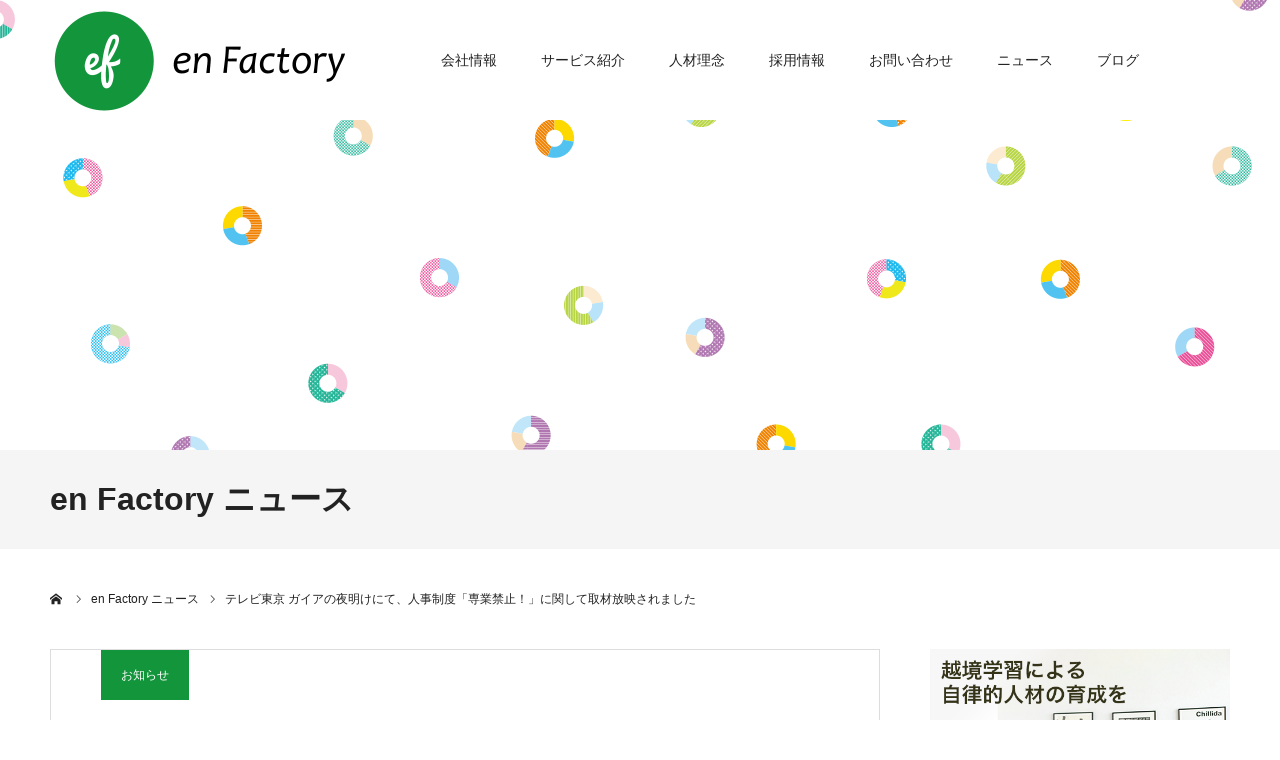

--- FILE ---
content_type: text/html; charset=UTF-8
request_url: https://enfactory.co.jp/news/n1793
body_size: 48842
content:
<!DOCTYPE html>
<html class="pc" lang="ja">
<head prefix="og: http://ogp.me/ns# fb: http://ogp.me/ns/fb#">
<meta charset="UTF-8">
<!--[if IE]><meta http-equiv="X-UA-Compatible" content="IE=edge"><![endif]-->
<meta name="viewport" content="width=device-width">
<meta name="format-detection" content="telephone=no">
<title>テレビ東京 ガイアの夜明けにて、人事制度「専業禁止！」に関して取材放映されました | 株式会社エンファクトリー</title>
<meta name="description" content="テレビ東京の2017年5月16日（火）放送、「ガイアの夜明け」において、エンファクトリーの人事制度「専業禁止」が取材放映されました。BSジャパンでは、5月26日（金）18:00から放送される予定です。">
<link rel="pingback" href="https://enfactory.co.jp/xmlrpc.php">
<link rel="shortcut icon" href="https://enfactory.co.jp/wp-content/uploads/2022/06/favicon_ef-1.ico">
<meta name='robots' content='max-image-preview:large' />
<meta property="og:type" content="article">
<meta property="og:url" content="https://enfactory.co.jp/news/n1793">
<meta property="og:title" content="テレビ東京 ガイアの夜明けにて、人事制度「専業禁止！」に関して取材放映されました &#8211; 株式会社エンファクトリー">
<meta property="og:description" content="テレビ東京の2017年5月16日（火）放送、「ガイアの夜明け」において、エンファクトリーの人事制度「専業禁止」が取材放映されました。BSジャパンでは、5月26日（金）18:00から放送される予定です。">
<meta property="og:site_name" content="株式会社エンファクトリー">
<meta property="og:image" content="https://enfactory.co.jp/wp-content/uploads/2015/08/ogplogo01.jpg">
<meta property="og:image:secure_url" content="https://enfactory.co.jp/wp-content/uploads/2015/08/ogplogo01.jpg"> 
<meta property="og:image:width" content="1200"> 
<meta property="og:image:height" content="630">
<meta name="twitter:card" content="summary">
<meta name="twitter:site" content="@enfactory">
<meta name="twitter:creator" content="enfactory">
<meta name="twitter:title" content="テレビ東京 ガイアの夜明けにて、人事制度「専業禁止！」に関して取材放映されました &#8211; 株式会社エンファクトリー">
<meta property="twitter:description" content="テレビ東京の2017年5月16日（火）放送、「ガイアの夜明け」において、エンファクトリーの人事制度「専業禁止」が取材放映されました。BSジャパンでは、5月26日（金）18:00から放送される予定です。">
<meta name="twitter:image:src" content="https://enfactory.co.jp/wp-content/uploads/2015/08/ogplogo01.jpg">
<link rel="alternate" type="application/rss+xml" title="株式会社エンファクトリー &raquo; フィード" href="https://enfactory.co.jp/feed" />
<link rel="alternate" type="application/rss+xml" title="株式会社エンファクトリー &raquo; コメントフィード" href="https://enfactory.co.jp/comments/feed" />
<link rel='stylesheet' id='style-css' href='https://enfactory.co.jp/wp-content/themes/agenda_tcd059-child/style.css?ver=0.0.0' type='text/css' media='all' />
<link rel='stylesheet' id='wp-block-library-css' href='https://enfactory.co.jp/wp-includes/css/dist/block-library/style.min.css?ver=6.3.5' type='text/css' media='all' />
<style id='classic-theme-styles-inline-css' type='text/css'>
/*! This file is auto-generated */
.wp-block-button__link{color:#fff;background-color:#32373c;border-radius:9999px;box-shadow:none;text-decoration:none;padding:calc(.667em + 2px) calc(1.333em + 2px);font-size:1.125em}.wp-block-file__button{background:#32373c;color:#fff;text-decoration:none}
</style>
<style id='global-styles-inline-css' type='text/css'>
body{--wp--preset--color--black: #000000;--wp--preset--color--cyan-bluish-gray: #abb8c3;--wp--preset--color--white: #ffffff;--wp--preset--color--pale-pink: #f78da7;--wp--preset--color--vivid-red: #cf2e2e;--wp--preset--color--luminous-vivid-orange: #ff6900;--wp--preset--color--luminous-vivid-amber: #fcb900;--wp--preset--color--light-green-cyan: #7bdcb5;--wp--preset--color--vivid-green-cyan: #00d084;--wp--preset--color--pale-cyan-blue: #8ed1fc;--wp--preset--color--vivid-cyan-blue: #0693e3;--wp--preset--color--vivid-purple: #9b51e0;--wp--preset--gradient--vivid-cyan-blue-to-vivid-purple: linear-gradient(135deg,rgba(6,147,227,1) 0%,rgb(155,81,224) 100%);--wp--preset--gradient--light-green-cyan-to-vivid-green-cyan: linear-gradient(135deg,rgb(122,220,180) 0%,rgb(0,208,130) 100%);--wp--preset--gradient--luminous-vivid-amber-to-luminous-vivid-orange: linear-gradient(135deg,rgba(252,185,0,1) 0%,rgba(255,105,0,1) 100%);--wp--preset--gradient--luminous-vivid-orange-to-vivid-red: linear-gradient(135deg,rgba(255,105,0,1) 0%,rgb(207,46,46) 100%);--wp--preset--gradient--very-light-gray-to-cyan-bluish-gray: linear-gradient(135deg,rgb(238,238,238) 0%,rgb(169,184,195) 100%);--wp--preset--gradient--cool-to-warm-spectrum: linear-gradient(135deg,rgb(74,234,220) 0%,rgb(151,120,209) 20%,rgb(207,42,186) 40%,rgb(238,44,130) 60%,rgb(251,105,98) 80%,rgb(254,248,76) 100%);--wp--preset--gradient--blush-light-purple: linear-gradient(135deg,rgb(255,206,236) 0%,rgb(152,150,240) 100%);--wp--preset--gradient--blush-bordeaux: linear-gradient(135deg,rgb(254,205,165) 0%,rgb(254,45,45) 50%,rgb(107,0,62) 100%);--wp--preset--gradient--luminous-dusk: linear-gradient(135deg,rgb(255,203,112) 0%,rgb(199,81,192) 50%,rgb(65,88,208) 100%);--wp--preset--gradient--pale-ocean: linear-gradient(135deg,rgb(255,245,203) 0%,rgb(182,227,212) 50%,rgb(51,167,181) 100%);--wp--preset--gradient--electric-grass: linear-gradient(135deg,rgb(202,248,128) 0%,rgb(113,206,126) 100%);--wp--preset--gradient--midnight: linear-gradient(135deg,rgb(2,3,129) 0%,rgb(40,116,252) 100%);--wp--preset--font-size--small: 13px;--wp--preset--font-size--medium: 20px;--wp--preset--font-size--large: 36px;--wp--preset--font-size--x-large: 42px;--wp--preset--spacing--20: 0.44rem;--wp--preset--spacing--30: 0.67rem;--wp--preset--spacing--40: 1rem;--wp--preset--spacing--50: 1.5rem;--wp--preset--spacing--60: 2.25rem;--wp--preset--spacing--70: 3.38rem;--wp--preset--spacing--80: 5.06rem;--wp--preset--shadow--natural: 6px 6px 9px rgba(0, 0, 0, 0.2);--wp--preset--shadow--deep: 12px 12px 50px rgba(0, 0, 0, 0.4);--wp--preset--shadow--sharp: 6px 6px 0px rgba(0, 0, 0, 0.2);--wp--preset--shadow--outlined: 6px 6px 0px -3px rgba(255, 255, 255, 1), 6px 6px rgba(0, 0, 0, 1);--wp--preset--shadow--crisp: 6px 6px 0px rgba(0, 0, 0, 1);}:where(.is-layout-flex){gap: 0.5em;}:where(.is-layout-grid){gap: 0.5em;}body .is-layout-flow > .alignleft{float: left;margin-inline-start: 0;margin-inline-end: 2em;}body .is-layout-flow > .alignright{float: right;margin-inline-start: 2em;margin-inline-end: 0;}body .is-layout-flow > .aligncenter{margin-left: auto !important;margin-right: auto !important;}body .is-layout-constrained > .alignleft{float: left;margin-inline-start: 0;margin-inline-end: 2em;}body .is-layout-constrained > .alignright{float: right;margin-inline-start: 2em;margin-inline-end: 0;}body .is-layout-constrained > .aligncenter{margin-left: auto !important;margin-right: auto !important;}body .is-layout-constrained > :where(:not(.alignleft):not(.alignright):not(.alignfull)){max-width: var(--wp--style--global--content-size);margin-left: auto !important;margin-right: auto !important;}body .is-layout-constrained > .alignwide{max-width: var(--wp--style--global--wide-size);}body .is-layout-flex{display: flex;}body .is-layout-flex{flex-wrap: wrap;align-items: center;}body .is-layout-flex > *{margin: 0;}body .is-layout-grid{display: grid;}body .is-layout-grid > *{margin: 0;}:where(.wp-block-columns.is-layout-flex){gap: 2em;}:where(.wp-block-columns.is-layout-grid){gap: 2em;}:where(.wp-block-post-template.is-layout-flex){gap: 1.25em;}:where(.wp-block-post-template.is-layout-grid){gap: 1.25em;}.has-black-color{color: var(--wp--preset--color--black) !important;}.has-cyan-bluish-gray-color{color: var(--wp--preset--color--cyan-bluish-gray) !important;}.has-white-color{color: var(--wp--preset--color--white) !important;}.has-pale-pink-color{color: var(--wp--preset--color--pale-pink) !important;}.has-vivid-red-color{color: var(--wp--preset--color--vivid-red) !important;}.has-luminous-vivid-orange-color{color: var(--wp--preset--color--luminous-vivid-orange) !important;}.has-luminous-vivid-amber-color{color: var(--wp--preset--color--luminous-vivid-amber) !important;}.has-light-green-cyan-color{color: var(--wp--preset--color--light-green-cyan) !important;}.has-vivid-green-cyan-color{color: var(--wp--preset--color--vivid-green-cyan) !important;}.has-pale-cyan-blue-color{color: var(--wp--preset--color--pale-cyan-blue) !important;}.has-vivid-cyan-blue-color{color: var(--wp--preset--color--vivid-cyan-blue) !important;}.has-vivid-purple-color{color: var(--wp--preset--color--vivid-purple) !important;}.has-black-background-color{background-color: var(--wp--preset--color--black) !important;}.has-cyan-bluish-gray-background-color{background-color: var(--wp--preset--color--cyan-bluish-gray) !important;}.has-white-background-color{background-color: var(--wp--preset--color--white) !important;}.has-pale-pink-background-color{background-color: var(--wp--preset--color--pale-pink) !important;}.has-vivid-red-background-color{background-color: var(--wp--preset--color--vivid-red) !important;}.has-luminous-vivid-orange-background-color{background-color: var(--wp--preset--color--luminous-vivid-orange) !important;}.has-luminous-vivid-amber-background-color{background-color: var(--wp--preset--color--luminous-vivid-amber) !important;}.has-light-green-cyan-background-color{background-color: var(--wp--preset--color--light-green-cyan) !important;}.has-vivid-green-cyan-background-color{background-color: var(--wp--preset--color--vivid-green-cyan) !important;}.has-pale-cyan-blue-background-color{background-color: var(--wp--preset--color--pale-cyan-blue) !important;}.has-vivid-cyan-blue-background-color{background-color: var(--wp--preset--color--vivid-cyan-blue) !important;}.has-vivid-purple-background-color{background-color: var(--wp--preset--color--vivid-purple) !important;}.has-black-border-color{border-color: var(--wp--preset--color--black) !important;}.has-cyan-bluish-gray-border-color{border-color: var(--wp--preset--color--cyan-bluish-gray) !important;}.has-white-border-color{border-color: var(--wp--preset--color--white) !important;}.has-pale-pink-border-color{border-color: var(--wp--preset--color--pale-pink) !important;}.has-vivid-red-border-color{border-color: var(--wp--preset--color--vivid-red) !important;}.has-luminous-vivid-orange-border-color{border-color: var(--wp--preset--color--luminous-vivid-orange) !important;}.has-luminous-vivid-amber-border-color{border-color: var(--wp--preset--color--luminous-vivid-amber) !important;}.has-light-green-cyan-border-color{border-color: var(--wp--preset--color--light-green-cyan) !important;}.has-vivid-green-cyan-border-color{border-color: var(--wp--preset--color--vivid-green-cyan) !important;}.has-pale-cyan-blue-border-color{border-color: var(--wp--preset--color--pale-cyan-blue) !important;}.has-vivid-cyan-blue-border-color{border-color: var(--wp--preset--color--vivid-cyan-blue) !important;}.has-vivid-purple-border-color{border-color: var(--wp--preset--color--vivid-purple) !important;}.has-vivid-cyan-blue-to-vivid-purple-gradient-background{background: var(--wp--preset--gradient--vivid-cyan-blue-to-vivid-purple) !important;}.has-light-green-cyan-to-vivid-green-cyan-gradient-background{background: var(--wp--preset--gradient--light-green-cyan-to-vivid-green-cyan) !important;}.has-luminous-vivid-amber-to-luminous-vivid-orange-gradient-background{background: var(--wp--preset--gradient--luminous-vivid-amber-to-luminous-vivid-orange) !important;}.has-luminous-vivid-orange-to-vivid-red-gradient-background{background: var(--wp--preset--gradient--luminous-vivid-orange-to-vivid-red) !important;}.has-very-light-gray-to-cyan-bluish-gray-gradient-background{background: var(--wp--preset--gradient--very-light-gray-to-cyan-bluish-gray) !important;}.has-cool-to-warm-spectrum-gradient-background{background: var(--wp--preset--gradient--cool-to-warm-spectrum) !important;}.has-blush-light-purple-gradient-background{background: var(--wp--preset--gradient--blush-light-purple) !important;}.has-blush-bordeaux-gradient-background{background: var(--wp--preset--gradient--blush-bordeaux) !important;}.has-luminous-dusk-gradient-background{background: var(--wp--preset--gradient--luminous-dusk) !important;}.has-pale-ocean-gradient-background{background: var(--wp--preset--gradient--pale-ocean) !important;}.has-electric-grass-gradient-background{background: var(--wp--preset--gradient--electric-grass) !important;}.has-midnight-gradient-background{background: var(--wp--preset--gradient--midnight) !important;}.has-small-font-size{font-size: var(--wp--preset--font-size--small) !important;}.has-medium-font-size{font-size: var(--wp--preset--font-size--medium) !important;}.has-large-font-size{font-size: var(--wp--preset--font-size--large) !important;}.has-x-large-font-size{font-size: var(--wp--preset--font-size--x-large) !important;}
.wp-block-navigation a:where(:not(.wp-element-button)){color: inherit;}
:where(.wp-block-post-template.is-layout-flex){gap: 1.25em;}:where(.wp-block-post-template.is-layout-grid){gap: 1.25em;}
:where(.wp-block-columns.is-layout-flex){gap: 2em;}:where(.wp-block-columns.is-layout-grid){gap: 2em;}
.wp-block-pullquote{font-size: 1.5em;line-height: 1.6;}
</style>
<link rel='stylesheet' id='contact-form-7-css' href='https://enfactory.co.jp/wp-content/plugins/contact-form-7/includes/css/styles.css?ver=5.8.1' type='text/css' media='all' />
<link rel='stylesheet' id='parent-style-css' href='https://enfactory.co.jp/wp-content/themes/agenda_tcd059/style.css?ver=6.3.5' type='text/css' media='all' />
<link rel='stylesheet' id='child-style-css' href='https://enfactory.co.jp/wp-content/themes/agenda_tcd059-child/style.css?ver=6.3.5' type='text/css' media='all' />
<script type='text/javascript' src='https://enfactory.co.jp/wp-includes/js/jquery/jquery.min.js?ver=3.7.0' id='jquery-core-js'></script>
<script type='text/javascript' src='https://enfactory.co.jp/wp-includes/js/jquery/jquery-migrate.min.js?ver=3.4.1' id='jquery-migrate-js'></script>
<link rel="https://api.w.org/" href="https://enfactory.co.jp/wp-json/" /><link rel="alternate" type="application/json" href="https://enfactory.co.jp/wp-json/wp/v2/ef_news/1793" /><link rel="canonical" href="https://enfactory.co.jp/news/n1793" />
<link rel='shortlink' href='https://enfactory.co.jp/?p=1793' />
<link rel="alternate" type="application/json+oembed" href="https://enfactory.co.jp/wp-json/oembed/1.0/embed?url=https%3A%2F%2Fenfactory.co.jp%2Fnews%2Fn1793" />
<link rel="alternate" type="text/xml+oembed" href="https://enfactory.co.jp/wp-json/oembed/1.0/embed?url=https%3A%2F%2Fenfactory.co.jp%2Fnews%2Fn1793&#038;format=xml" />

<link rel="stylesheet" href="https://enfactory.co.jp/wp-content/themes/agenda_tcd059/css/design-plus.css?ver=0.0.0">
<link rel="stylesheet" href="https://enfactory.co.jp/wp-content/themes/agenda_tcd059/css/sns-botton.css?ver=0.0.0">
<link rel="stylesheet" media="screen and (max-width:1260px)" href="https://enfactory.co.jp/wp-content/themes/agenda_tcd059/css/responsive.css?ver=0.0.0">
<link rel="stylesheet" media="screen and (max-width:1260px)" href="https://enfactory.co.jp/wp-content/themes/agenda_tcd059/css/footer-bar.css?ver=0.0.0">

<script src="https://enfactory.co.jp/wp-content/themes/agenda_tcd059/js/jquery.easing.1.4.js?ver=0.0.0"></script>
<script src="https://enfactory.co.jp/wp-content/themes/agenda_tcd059/js/jscript.js?ver=0.0.0"></script>
<script src="https://enfactory.co.jp/wp-content/themes/agenda_tcd059/js/comment.js?ver=0.0.0"></script>


<style type="text/css">

body, input, textarea { font-family: Arial, "Hiragino Kaku Gothic ProN", "ヒラギノ角ゴ ProN W3", "メイリオ", Meiryo, sans-serif; }

.rich_font, .p-vertical { font-family: Arial, "Hiragino Kaku Gothic ProN", "ヒラギノ角ゴ ProN W3", "メイリオ", Meiryo, sans-serif; }


#header_image_for_404 .headline { font-family: "Times New Roman" , "游明朝" , "Yu Mincho" , "游明朝体" , "YuMincho" , "ヒラギノ明朝 Pro W3" , "Hiragino Mincho Pro" , "HiraMinProN-W3" , "HGS明朝E" , "ＭＳ Ｐ明朝" , "MS PMincho" , serif; font-weight:500; }






#page_header_catch { font-size:36px; color:#FFFFFF; background:rgba(34,34,34,0.5); }
.mobile #page_header_catch { font-size:20px; }
#page_header_title { font-size:32px; }
.mobile #page_header_title { font-size:18px; }
#post_title { font-size:32px; color:#222222; }
.post_content { font-size:16px; color:#222222; }
.mobile #post_title { font-size:18px; }
.mobile .post_content { font-size:16px; }


.c-pw__btn { background: #12953b; }
.post_content a, .post_content a:hover, .custom-html-widget a, .custom-html-widget a:hover { color: #12953b; }


#related_post .image img, .styled_post_list1 .image img, .styled_post_list2 .image img, .widget_tab_post_list .image img, .index_post_image img
{
  width:100%; height:auto;
  -webkit-transition: transform  0.75s ease;
  transition: transform  0.75s ease;
}
#related_post .image:hover img, .styled_post_list1 .image:hover img, .styled_post_list2 .image:hover img, .widget_tab_post_list .image:hover img, .index_post_image:hover img
{
  -webkit-transform: scale(1.2);
  transform: scale(1.2);
}



body, a, #previous_next_post a:hover
  { color: #222222; }

.side_widget .styled_post_list1 .title:hover, .page_post_list .meta a:hover, .page_post_list .headline,
  .slider_main .caption .title a:hover, #comment_header ul li a:hover, #header_text .logo a:hover, #bread_crumb li.home a:hover:before, #post_title_area .meta li a:hover
    { color: #12953b; }

.pc #global_menu ul ul a, .next_page_link a:hover, .collapse_category_list li a:hover .count, .pb_spec_table_button a:hover,
  #wp-calendar td a:hover, #wp-calendar #prev a:hover, #wp-calendar #next a:hover, .mobile #global_menu li a:hover, #mobile_menu .close_button:hover,
    #post_pagination p, .page_navi span.current, .tcd_user_profile_widget .button a:hover, #return_top a, #p_readmore .button,
      #header_slider .slick-dots button:hover::before, #header_slider .slick-dots .slick-active button::before
        { background-color: #12953b !important; }

#comment_header ul li a:hover, #comment_header ul li.comment_switch_active a, #comment_header #comment_closed p, #post_pagination p, .page_navi span.current
  { border-color: #12953b; }

.collapse_category_list li a:before
  { border-color: transparent transparent transparent #12953b; }

.slider_nav .swiper-slide-active, .slider_nav .swiper-slide:hover
  { box-shadow:inset 0 0 0 5px #12953b; }

a:hover, #index_news .button:hover:after, .pc #global_menu a:hover, .pc #global_menu > ul > li.active > a, .pc #global_menu > ul > li.current-menu-item > a, #bread_crumb li.home a:hover:after, #bread_crumb li a:hover, .tcd_category_list li a:hover, #report_post_meta_top a:hover
  { color: #00b300; }

.pc #global_menu ul ul a:hover, #return_top a:hover, #post_pagination a:hover, .page_navi a:hover, #slide_menu a span.count, .tcdw_custom_drop_menu a:hover, #p_readmore .button:hover, #previous_next_page a:hover,
  .tcd_category_list li a:hover .count, #submit_comment:hover, #comment_header ul li a:hover, .widget_tab_post_list_button a:hover, .mobile #menu_button:hover
    { background-color: #00b300 !important; }

#post_pagination a:hover, .page_navi a:hover, .tcdw_custom_drop_menu a:hover, #comment_textarea textarea:focus, #guest_info input:focus, .widget_tab_post_list_button a:hover
  { border-color: #00b300 !important; }

.post_content a { color: #12953b; }

#comment_header ul li.comment_switch_active a, #comment_header #comment_closed p { background-color: #12953b !important; }
#comment_header ul li.comment_switch_active a:after, #comment_header #comment_closed p:after { border-color:#12953b transparent transparent transparent; }

.side_headline { color: #FFFFFF; background: #222222;  }

.no_header_content { background:rgba(18,149,59,0.8); }




</style>


<script type="text/javascript">
window.onbeforeunload = function() {
};
window.onunload = function() {
};
window.addEventListener("pageshow", function(evt) {
    if (evt.persisted) {
        window.location.reload();
    }
}, false);
</script>

<style type="text/css"></style><!-- Global site tag (gtag.js) - Google Analytics -->
<script async src="https://www.googletagmanager.com/gtag/js?id=G-PC8L7XXE9S"></script>
<script>
  window.dataLayer = window.dataLayer || [];
  function gtag(){dataLayer.push(arguments);}
  gtag('js', new Date());

  gtag('config', 'G-PC8L7XXE9S');
</script>
</head>
<body id="body" class="ef_news-template-default single single-ef_news postid-1793">


<div id="container">

 <div id="header" class="no_border">
  <div id="header_inner" class="clearfix">
   <div id="header_logo">
    <div id="logo_image">
 <h1 class="logo">
  <a href="https://enfactory.co.jp/" title="株式会社エンファクトリー">
      <img class="pc_logo_image" src="https://enfactory.co.jp/wp-content/uploads/2022/06/ef-logo.png?1769226825" alt="株式会社エンファクトリー" title="株式会社エンファクトリー" width="300" height="120" />
         <img class="mobile_logo_image" src="https://enfactory.co.jp/wp-content/uploads/2022/06/ef-logo-sp.png?1769226825" alt="株式会社エンファクトリー" title="株式会社エンファクトリー" width="110" height="40" />
     </a>
 </h1>
</div>
   </div>
      <div id="global_menu">
    <ul id="menu-%e3%83%98%e3%83%83%e3%83%80%e3%83%bc" class="menu"><li id="menu-item-3620" class="menu-item menu-item-type-custom menu-item-object-custom menu-item-has-children menu-item-3620"><a href="/corp">会社情報</a>
<ul class="sub-menu">
	<li id="menu-item-4875" class="menu-item menu-item-type-post_type menu-item-object-page menu-item-4875"><a href="https://enfactory.co.jp/philosophy">わたしたちの想い</a></li>
	<li id="menu-item-3646" class="menu-item menu-item-type-post_type menu-item-object-page menu-item-3646"><a href="https://enfactory.co.jp/corp">会社概要</a></li>
	<li id="menu-item-3647" class="menu-item menu-item-type-post_type menu-item-object-page menu-item-3647"><a href="https://enfactory.co.jp/history">沿革</a></li>
	<li id="menu-item-3648" class="menu-item menu-item-type-post_type menu-item-object-page menu-item-3648"><a href="https://enfactory.co.jp/overview">事業概要</a></li>
	<li id="menu-item-4681" class="menu-item menu-item-type-post_type menu-item-object-page menu-item-4681"><a href="https://enfactory.co.jp/manager">役員紹介</a></li>
	<li id="menu-item-3656" class="menu-item menu-item-type-post_type menu-item-object-page menu-item-3656"><a href="https://enfactory.co.jp/access">アクセス</a></li>
</ul>
</li>
<li id="menu-item-3621" class="menu-item menu-item-type-custom menu-item-object-custom menu-item-has-children menu-item-3621"><a href="/overview">サービス紹介</a>
<ul class="sub-menu">
	<li id="menu-item-3649" class="menu-item menu-item-type-post_type menu-item-object-page menu-item-3649"><a href="https://enfactory.co.jp/service_shopping">ショッピングユニット</a></li>
	<li id="menu-item-4663" class="menu-item menu-item-type-post_type menu-item-object-page menu-item-4663"><a href="https://enfactory.co.jp/service_profile">プロクルユニット</a></li>
	<li id="menu-item-4676" class="menu-item menu-item-type-post_type menu-item-object-page menu-item-4676"><a href="https://enfactory.co.jp/service_lifedesign">ライフデザインユニット</a></li>
</ul>
</li>
<li id="menu-item-3655" class="menu-item menu-item-type-post_type menu-item-object-page menu-item-has-children menu-item-3655"><a href="https://enfactory.co.jp/human">人材理念</a>
<ul class="sub-menu">
	<li id="menu-item-4329" class="menu-item menu-item-type-post_type menu-item-object-page menu-item-4329"><a href="https://enfactory.co.jp/staff">スタッフ紹介</a></li>
	<li id="menu-item-3842" class="menu-item menu-item-type-post_type menu-item-object-page menu-item-has-children menu-item-3842"><a href="https://enfactory.co.jp/parallelwork">パラレルワーク</a>
	<ul class="sub-menu">
		<li id="menu-item-3843" class="menu-item menu-item-type-post_type menu-item-object-page menu-item-3843"><a href="https://enfactory.co.jp/parallelwork/matsuoka_eriko">松岡永里子</a></li>
		<li id="menu-item-4830" class="menu-item menu-item-type-post_type menu-item-object-page menu-item-4830"><a href="https://enfactory.co.jp/parallelwork/yamazaki_toshihiko">山崎 俊彦</a></li>
		<li id="menu-item-4829" class="menu-item menu-item-type-post_type menu-item-object-page menu-item-4829"><a href="https://enfactory.co.jp/parallelwork/shimizu_masaki">清水 正樹</a></li>
	</ul>
</li>
	<li id="menu-item-4161" class="menu-item menu-item-type-post_type menu-item-object-page menu-item-4161"><a href="https://enfactory.co.jp/fellow">フェロー紹介</a></li>
</ul>
</li>
<li id="menu-item-3657" class="menu-item menu-item-type-post_type menu-item-object-page menu-item-3657"><a href="https://enfactory.co.jp/recruit">採用情報</a></li>
<li id="menu-item-3662" class="menu-item menu-item-type-post_type menu-item-object-page menu-item-3662"><a href="https://enfactory.co.jp/contact">お問い合わせ</a></li>
<li id="menu-item-4048" class="menu-item menu-item-type-custom menu-item-object-custom menu-item-4048"><a href="/news">ニュース</a></li>
<li id="menu-item-4050" class="menu-item menu-item-type-custom menu-item-object-custom menu-item-4050"><a href="/blog">ブログ</a></li>
</ul>   </div>
   <a href="#" id="menu_button"><span>menu</span></a>
     </div><!-- END #header_inner -->
 </div><!-- END #header -->

 
 <div id="main_contents" class="clearfix">
<div id="page_header" style="background:url(https://enfactory.co.jp/wp-content/uploads/2022/06/bg-blog02.png) no-repeat center center; background-size:cover;">
      </div>
      <h3 id="page_header_title" class="rich_font"><span>en Factory ニュース</span></h3>
    
<div id="bread_crumb">

<ul class="clearfix" itemscope itemtype="http://schema.org/BreadcrumbList">
<li itemprop="itemListElement" itemscope itemtype="http://schema.org/ListItem" class="home"><a itemprop="item" href="https://enfactory.co.jp/"><span itemprop="name">ホーム</span></a><meta itemprop="position" content="1"></li>
  <li itemprop="itemListElement" itemscope itemtype="http://schema.org/ListItem"><a itemprop="item" href="https://enfactory.co.jp/news"><span itemprop="name">en Factory ニュース</span></a><meta itemprop="position" content="2"></li>
  <li class="last" itemprop="itemListElement" itemscope itemtype="http://schema.org/ListItem"><span itemprop="name">テレビ東京 ガイアの夜明けにて、人事制度「専業禁止！」に関して取材放映されました</span><meta itemprop="position" content="4"></li>

  </ul>

</div>

<div id="main_col" class="clearfix">
  <div id="left_col">
      <article id="article" class="single">
      <ul id="post_meta_top" class="m-news-meta clearfix">
        <li class="category is-news">お知らせ</li>      </ul>

      <p class="m-date"><time class="entry-date updated" datetime="2023-10-05T12:28:19+09:00">2017.05.17</time></p>
      <h2 id="post_title" class="rich_font entry-title">テレビ東京 ガイアの夜明けにて、人事制度「専業禁止！」に関して取材放映されました</h2>

      
            <div class="single_share clearfix" id="single_share_top">
        <div class="share-type1 share-top">
 
	<div class="sns mt10">
		<ul class="type1 clearfix">
			<li class="twitter">
				<a href="//twitter.com/share?text=%E3%83%86%E3%83%AC%E3%83%93%E6%9D%B1%E4%BA%AC+%E3%82%AC%E3%82%A4%E3%82%A2%E3%81%AE%E5%A4%9C%E6%98%8E%E3%81%91%E3%81%AB%E3%81%A6%E3%80%81%E4%BA%BA%E4%BA%8B%E5%88%B6%E5%BA%A6%E3%80%8C%E5%B0%82%E6%A5%AD%E7%A6%81%E6%AD%A2%EF%BC%81%E3%80%8D%E3%81%AB%E9%96%A2%E3%81%97%E3%81%A6%E5%8F%96%E6%9D%90%E6%94%BE%E6%98%A0%E3%81%95%E3%82%8C%E3%81%BE%E3%81%97%E3%81%9F&url=https%3A%2F%2Fenfactory.co.jp%2Fnews%2Fn1793&via=enfactory&tw_p=tweetbutton&related=enfactory" onclick="javascript:window.open(this.href, '', 'menubar=no,toolbar=no,resizable=yes,scrollbars=yes,height=400,width=600');return false;"><i class="icon-twitter"></i><span class="ttl">Tweet</span><span class="share-count"></span></a>
			</li>
			<li class="facebook">
				<a href="//www.facebook.com/sharer/sharer.php?u=https://enfactory.co.jp/news/n1793&amp;t=%E3%83%86%E3%83%AC%E3%83%93%E6%9D%B1%E4%BA%AC+%E3%82%AC%E3%82%A4%E3%82%A2%E3%81%AE%E5%A4%9C%E6%98%8E%E3%81%91%E3%81%AB%E3%81%A6%E3%80%81%E4%BA%BA%E4%BA%8B%E5%88%B6%E5%BA%A6%E3%80%8C%E5%B0%82%E6%A5%AD%E7%A6%81%E6%AD%A2%EF%BC%81%E3%80%8D%E3%81%AB%E9%96%A2%E3%81%97%E3%81%A6%E5%8F%96%E6%9D%90%E6%94%BE%E6%98%A0%E3%81%95%E3%82%8C%E3%81%BE%E3%81%97%E3%81%9F" class="facebook-btn-icon-link" target="blank" rel="nofollow"><i class="icon-facebook"></i><span class="ttl">Share</span><span class="share-count"></span></a>
			</li>
			<li class="hatebu">
				<a href="//b.hatena.ne.jp/add?mode=confirm&url=https%3A%2F%2Fenfactory.co.jp%2Fnews%2Fn1793" onclick="javascript:window.open(this.href, '', 'menubar=no,toolbar=no,resizable=yes,scrollbars=yes,height=400,width=510');return false;" ><i class="icon-hatebu"></i><span class="ttl">Hatena</span><span class="share-count"></span></a>
			</li>
			<li class="pocket">
				<a href="//getpocket.com/edit?url=https%3A%2F%2Fenfactory.co.jp%2Fnews%2Fn1793&title=%E3%83%86%E3%83%AC%E3%83%93%E6%9D%B1%E4%BA%AC+%E3%82%AC%E3%82%A4%E3%82%A2%E3%81%AE%E5%A4%9C%E6%98%8E%E3%81%91%E3%81%AB%E3%81%A6%E3%80%81%E4%BA%BA%E4%BA%8B%E5%88%B6%E5%BA%A6%E3%80%8C%E5%B0%82%E6%A5%AD%E7%A6%81%E6%AD%A2%EF%BC%81%E3%80%8D%E3%81%AB%E9%96%A2%E3%81%97%E3%81%A6%E5%8F%96%E6%9D%90%E6%94%BE%E6%98%A0%E3%81%95%E3%82%8C%E3%81%BE%E3%81%97%E3%81%9F" target="blank"><i class="icon-pocket"></i><span class="ttl">Pocket</span><span class="share-count"></span></a>
			</li>
			<li class="rss">
				<a href="https://enfactory.co.jp/feed" target="blank"><i class="icon-rss"></i><span class="ttl">RSS</span></a>
			</li>
			<li class="feedly">
				<a href="//feedly.com/index.html#subscription/feed/https://enfactory.co.jp/feed" target="blank"><i class="icon-feedly"></i><span class="ttl">feedly</span><span class="share-count"></span></a>
			</li>
			<li class="pinterest">
				<a rel="nofollow" target="_blank" href="https://www.pinterest.com/pin/create/button/?url=https%3A%2F%2Fenfactory.co.jp%2Fnews%2Fn1793&media=https://enfactory.co.jp/wp-content/uploads/2022/06/noimg554380.png&description=%E3%83%86%E3%83%AC%E3%83%93%E6%9D%B1%E4%BA%AC+%E3%82%AC%E3%82%A4%E3%82%A2%E3%81%AE%E5%A4%9C%E6%98%8E%E3%81%91%E3%81%AB%E3%81%A6%E3%80%81%E4%BA%BA%E4%BA%8B%E5%88%B6%E5%BA%A6%E3%80%8C%E5%B0%82%E6%A5%AD%E7%A6%81%E6%AD%A2%EF%BC%81%E3%80%8D%E3%81%AB%E9%96%A2%E3%81%97%E3%81%A6%E5%8F%96%E6%9D%90%E6%94%BE%E6%98%A0%E3%81%95%E3%82%8C%E3%81%BE%E3%81%97%E3%81%9F"><i class="icon-pinterest"></i><span class="ttl">Pin&nbsp;it</span></a>
			</li>
		</ul>
	</div>
</div>
      </div>
      
      <div class="post_content clearfix">
        <p>テレビ東京の2017年5月16日（火）放送、「ガイアの夜明け」において、<br />
エンファクトリーの人事制度「専業禁止」が取材放映されました。<br />
BSジャパンでは、5月26日（金）18:00から放送される予定です。</p>
<p><strong>ガイアの夜明け（2017年5月16日放送）</strong><br />
<strong>どう働く？&#8221;人生100年&#8221;時代〜15周年企画　ニッポン転換のとき〜</strong><br />
関連URL：http://www.tv-tokyo.co.jp/gaia/backnumber4/preview_20170516.html</p>
<p>__________________________________________________<br />
本件についてのお問い合わせ先<br />
TEL:03-6869-6816　E-mail：info@enfactory.co.jp</p>
      </div>

            <div class="single_share clearfix" id="single_share_bottom">
        <div class="share-type1 share-btm">
 
	<div class="sns mt10 mb45">
		<ul class="type1 clearfix">
			<li class="twitter">
				<a href="//twitter.com/share?text=%E3%83%86%E3%83%AC%E3%83%93%E6%9D%B1%E4%BA%AC+%E3%82%AC%E3%82%A4%E3%82%A2%E3%81%AE%E5%A4%9C%E6%98%8E%E3%81%91%E3%81%AB%E3%81%A6%E3%80%81%E4%BA%BA%E4%BA%8B%E5%88%B6%E5%BA%A6%E3%80%8C%E5%B0%82%E6%A5%AD%E7%A6%81%E6%AD%A2%EF%BC%81%E3%80%8D%E3%81%AB%E9%96%A2%E3%81%97%E3%81%A6%E5%8F%96%E6%9D%90%E6%94%BE%E6%98%A0%E3%81%95%E3%82%8C%E3%81%BE%E3%81%97%E3%81%9F&url=https%3A%2F%2Fenfactory.co.jp%2Fnews%2Fn1793&via=enfactory&tw_p=tweetbutton&related=enfactory" onclick="javascript:window.open(this.href, '', 'menubar=no,toolbar=no,resizable=yes,scrollbars=yes,height=400,width=600');return false;"><i class="icon-twitter"></i><span class="ttl">Tweet</span><span class="share-count"></span></a>
			</li>
			<li class="facebook">
				<a href="//www.facebook.com/sharer/sharer.php?u=https://enfactory.co.jp/news/n1793&amp;t=%E3%83%86%E3%83%AC%E3%83%93%E6%9D%B1%E4%BA%AC+%E3%82%AC%E3%82%A4%E3%82%A2%E3%81%AE%E5%A4%9C%E6%98%8E%E3%81%91%E3%81%AB%E3%81%A6%E3%80%81%E4%BA%BA%E4%BA%8B%E5%88%B6%E5%BA%A6%E3%80%8C%E5%B0%82%E6%A5%AD%E7%A6%81%E6%AD%A2%EF%BC%81%E3%80%8D%E3%81%AB%E9%96%A2%E3%81%97%E3%81%A6%E5%8F%96%E6%9D%90%E6%94%BE%E6%98%A0%E3%81%95%E3%82%8C%E3%81%BE%E3%81%97%E3%81%9F" class="facebook-btn-icon-link" target="blank" rel="nofollow"><i class="icon-facebook"></i><span class="ttl">Share</span><span class="share-count"></span></a>
			</li>
			<li class="hatebu">
				<a href="//b.hatena.ne.jp/add?mode=confirm&url=https%3A%2F%2Fenfactory.co.jp%2Fnews%2Fn1793" onclick="javascript:window.open(this.href, '', 'menubar=no,toolbar=no,resizable=yes,scrollbars=yes,height=400,width=510');return false;" ><i class="icon-hatebu"></i><span class="ttl">Hatena</span><span class="share-count"></span></a>
			</li>
			<li class="pocket">
				<a href="//getpocket.com/edit?url=https%3A%2F%2Fenfactory.co.jp%2Fnews%2Fn1793&title=%E3%83%86%E3%83%AC%E3%83%93%E6%9D%B1%E4%BA%AC+%E3%82%AC%E3%82%A4%E3%82%A2%E3%81%AE%E5%A4%9C%E6%98%8E%E3%81%91%E3%81%AB%E3%81%A6%E3%80%81%E4%BA%BA%E4%BA%8B%E5%88%B6%E5%BA%A6%E3%80%8C%E5%B0%82%E6%A5%AD%E7%A6%81%E6%AD%A2%EF%BC%81%E3%80%8D%E3%81%AB%E9%96%A2%E3%81%97%E3%81%A6%E5%8F%96%E6%9D%90%E6%94%BE%E6%98%A0%E3%81%95%E3%82%8C%E3%81%BE%E3%81%97%E3%81%9F" target="blank"><i class="icon-pocket"></i><span class="ttl">Pocket</span><span class="share-count"></span></a>
			</li>
			<li class="rss">
				<a href="https://enfactory.co.jp/feed" target="blank"><i class="icon-rss"></i><span class="ttl">RSS</span></a>
			</li>
			<li class="feedly">
				<a href="//feedly.com/index.html#subscription/feed/https://enfactory.co.jp/feed" target="blank"><i class="icon-feedly"></i><span class="ttl">feedly</span><span class="share-count"></span></a>
			</li>
			<li class="pinterest">
				<a rel="nofollow" target="_blank" href="https://www.pinterest.com/pin/create/button/?url=https%3A%2F%2Fenfactory.co.jp%2Fnews%2Fn1793&media=https://enfactory.co.jp/wp-content/uploads/2022/06/noimg554380.png&description=%E3%83%86%E3%83%AC%E3%83%93%E6%9D%B1%E4%BA%AC+%E3%82%AC%E3%82%A4%E3%82%A2%E3%81%AE%E5%A4%9C%E6%98%8E%E3%81%91%E3%81%AB%E3%81%A6%E3%80%81%E4%BA%BA%E4%BA%8B%E5%88%B6%E5%BA%A6%E3%80%8C%E5%B0%82%E6%A5%AD%E7%A6%81%E6%AD%A2%EF%BC%81%E3%80%8D%E3%81%AB%E9%96%A2%E3%81%97%E3%81%A6%E5%8F%96%E6%9D%90%E6%94%BE%E6%98%A0%E3%81%95%E3%82%8C%E3%81%BE%E3%81%97%E3%81%9F"><i class="icon-pinterest"></i><span class="ttl">Pin&nbsp;it</span></a>
			</li>
		</ul>
	</div>
</div>
      </div>
      
            <div id="previous_next_post" class="clearfix">
        <div class='prev_post'><a href='https://enfactory.co.jp/news/n1783' title='フリーランスやパラレルワーカーがチームを組み、プロジェクト参加できる「Teamlancer（チームランサー）」βを開始&lt;br&gt;～これからの時代の新しい組織体＝チームを支援するプラットフォームへ～'><span class='title'>フリーランスやパラレルワーカーがチームを組み、プロジェ&hellip;</span><span class='nav'>前の記事</span></a></div>
<div class='next_post'><a href='https://enfactory.co.jp/news/n1892' title='医師・トレーナーなどの専門家による監修のもと、女性向けメディアの運営支援を開始&lt;br&gt;～ シックスセンスラボが運営する、「PURA VIDA(プーラヴィータ)」をオープン～'><span class='title'>医師・トレーナーなどの専門家による監修のもと、女性向け&hellip;</span><span class='nav'>次の記事</span></a></div>
      </div>
      
    </article><!-- END #article -->

    
        <div id="news_list_single">
            <h3 class="headline" style="font-size:18px; -webkit-box-shadow:0 -5px 0 0 #000000; box-shadow:0 -5px 0 0 #000000;">最新のen Factory ニュース</h3>
            <div class="post_list clearfix">
                <article class="item">
        <a class="clearfix" href="https://enfactory.co.jp/news/n9323" title="『Smart相談室主催 人事戦略サミット｜事業成長につながる人事施策を1日で。』に登壇します">
          <p class="date"><time class="entry-date updated" datetime="2026-01-20T16:27:43+09:00">2026.01.21</time></p>
          <h4 class="title">『Smart相談室主催 人事戦略サミット｜事業成長につながる人事施策を1日で。』に登壇しま…</h4>
        </a>
        </article>
                <article class="item">
        <a class="clearfix" href="https://enfactory.co.jp/news/n9306" title="『管理職「罰ゲーム」で優秀な若手が逃げ出す前に～次世代リーダー育成に必要な越境・修羅場のデザインとは～』セミナーを開催します">
          <p class="date"><time class="entry-date updated" datetime="2026-01-08T09:56:14+09:00">2026.01.08</time></p>
          <h4 class="title">『管理職「罰ゲーム」で優秀な若手が逃げ出す前に～次世代リーダー育成に必要な越境・修羅場のデ…</h4>
        </a>
        </article>
                <article class="item">
        <a class="clearfix" href="https://enfactory.co.jp/news/n9301" title="スタイルストア店長／バイヤーの柳沼がライフスタイルメディア「キナリノ」の連載コンテンツ「名物店主のお買い物日記 」に寄稿しました">
          <p class="date"><time class="entry-date updated" datetime="2026-01-05T10:05:05+09:00">2026.01.05</time></p>
          <h4 class="title">スタイルストア店長／バイヤーの柳沼がライフスタイルメディア「キナリノ」の連載コンテンツ「名…</h4>
        </a>
        </article>
                <article class="item">
        <a class="clearfix" href="https://enfactory.co.jp/news/n9297" title="スタイルストア店長／バイヤーの柳沼がライフスタイルメディア「キナリノ」の連載コンテンツ「名物店主のお買い物日記 」に寄稿しました">
          <p class="date"><time class="entry-date updated" datetime="2025-12-22T12:11:26+09:00">2025.12.22</time></p>
          <h4 class="title">スタイルストア店長／バイヤーの柳沼がライフスタイルメディア「キナリノ」の連載コンテンツ「名…</h4>
        </a>
        </article>
                <article class="item">
        <a class="clearfix" href="https://enfactory.co.jp/news/n9274" title="『大企業が陥りがちな外部コンサル活用の“盲点”とは？新規事業開発における「正しい外部の使い方」』セミナーを開催します">
          <p class="date"><time class="entry-date updated" datetime="2025-12-10T15:35:34+09:00">2025.12.11</time></p>
          <h4 class="title">『大企業が陥りがちな外部コンサル活用の“盲点”とは？新規事業開発における「正しい外部の使い…</h4>
        </a>
        </article>
                <article class="item">
        <a class="clearfix" href="https://enfactory.co.jp/news/n9268" title="スタイルストアオリジナルブランドKilkaの新作「わたしのためののびのびくつした」の販売を開始しました">
          <p class="date"><time class="entry-date updated" datetime="2025-12-10T09:53:03+09:00">2025.12.10</time></p>
          <h4 class="title">スタイルストアオリジナルブランドKilkaの新作「わたしのためののびのびくつした」の販売を…</h4>
        </a>
        </article>
                <article class="item">
        <a class="clearfix" href="https://enfactory.co.jp/news/n9266" title="七緒 vol.84 2025冬号が発売開始、こまものや七緒にも新商品が並びました">
          <p class="date"><time class="entry-date updated" datetime="2025-12-08T14:58:59+09:00">2025.12.08</time></p>
          <h4 class="title">七緒 vol.84 2025冬号が発売開始、こまものや七緒にも新商品が並びました</h4>
        </a>
        </article>
                <article class="item">
        <a class="clearfix" href="https://enfactory.co.jp/news/n9260" title="スタイルストアオリジナル商品「伸びるコットンガーゼのパジャマ兼ルームウェア」にS/メンズサイズが加わりました">
          <p class="date"><time class="entry-date updated" datetime="2025-11-27T13:00:59+09:00">2025.11.27</time></p>
          <h4 class="title">スタイルストアオリジナル商品「伸びるコットンガーゼのパジャマ兼ルームウェア」にS/メンズサ…</h4>
        </a>
        </article>
                <article class="item">
        <a class="clearfix" href="https://enfactory.co.jp/news/n9219" title="『「社長のカバン持ち」から「越境学習」まで～ブックオフHDから学ぶ、幹部育成における「実践機会」の作り方と工夫～』を開催します">
          <p class="date"><time class="entry-date updated" datetime="2025-10-24T11:54:52+09:00">2025.10.29</time></p>
          <h4 class="title">『「社長のカバン持ち」から「越境学習」まで～ブックオフHDから学ぶ、幹部育成における「実践…</h4>
        </a>
        </article>
              </div><!-- END .post_list -->
      <a class="archive_link" href="https://enfactory.co.jp/news">一覧へ</a>
    </div><!-- END #news_list -->
      </div><!-- END #left_col -->
<div id="side_col">
  <div class="side_widget clearfix tcd_banner_widget" id="tcd_banner_widget-2">
<a class="banner_item" href="/ekkyo-gakushu?utm_source=banner&#038;utm_medium=referral&#038;utm_campaign=hajimete_ekkyo_hpbanner">
 <p class="title"></p>
  <img class="image" src="https://enfactory.co.jp/wp-content/uploads/2023/04/bnr-ekkyogakushu.png" alt="">
</a>
<a class="banner_item" href="https://life-design.enfactory.co.jp/venture-ryugaku">
 <p class="title"></p>
  <img class="image" src="https://enfactory.co.jp/wp-content/uploads/2023/08/bnr_venture-ryugaku.png" alt="">
</a>
<a class="banner_item" href="/media/">
 <p class="title"></p>
  <img class="image" src="https://enfactory.co.jp/wp-content/uploads/2023/10/banner-media.png" alt="">
</a>
</div>

      <h2 class="m-side-title">年別ニュース</h2>
    <ul class="m-archive-list">
      	<li><a href='https://enfactory.co.jp/news/2026'>2026年</a></li>
	<li><a href='https://enfactory.co.jp/news/2025'>2025年</a></li>
	<li><a href='https://enfactory.co.jp/news/2024'>2024年</a></li>
	<li><a href='https://enfactory.co.jp/news/2023'>2023年</a></li>
	<li><a href='https://enfactory.co.jp/news/2022'>2022年</a></li>
	<li><a href='https://enfactory.co.jp/news/2021'>2021年</a></li>
	<li><a href='https://enfactory.co.jp/news/2020'>2020年</a></li>
	<li><a href='https://enfactory.co.jp/news/2019'>2019年</a></li>
	<li><a href='https://enfactory.co.jp/news/2018'>2018年</a></li>
	<li><a href='https://enfactory.co.jp/news/2017'>2017年</a></li>
	<li><a href='https://enfactory.co.jp/news/2016'>2016年</a></li>
	<li><a href='https://enfactory.co.jp/news/2015'>2015年</a></li>
	<li><a href='https://enfactory.co.jp/news/2014'>2014年</a></li>
	<li><a href='https://enfactory.co.jp/news/2013'>2013年</a></li>
	<li><a href='https://enfactory.co.jp/news/2012'>2012年</a></li>
	<li><a href='https://enfactory.co.jp/news/2011'>2011年</a></li>
    </ul>
  </div>
</div><!-- END #main_col -->

 </div><!-- END #main_contents -->


 

 <div id="footer_bottom" class="clearfix">

    <div id="footer_info">
   <div id="footer_logo_image" class="footer_logo">
 <h3 class="logo">
  <a href="https://enfactory.co.jp/" title="株式会社エンファクトリー">
      <img class="pc_logo_image" src="https://enfactory.co.jp/wp-content/uploads/2022/06/ef-logo-footer.png?1769226825" alt="株式会社エンファクトリー" title="株式会社エンファクトリー" width="300" height="120" />
     </a>
 </h3>
</div>
        </div>

      <div id="footer_menu_left" class="footer_menu">
   <ul id="menu-%e3%83%95%e3%83%83%e3%82%bf%e3%83%bc" class="menu"><li id="menu-item-3986" class="menu-item menu-item-type-post_type menu-item-object-page menu-item-3986"><a href="https://enfactory.co.jp/security">情報セキュリティ基本方針</a></li>
<li id="menu-item-3987" class="menu-item menu-item-type-post_type menu-item-object-page menu-item-3987"><a href="https://enfactory.co.jp/privacy">プライバシーポリシー</a></li>
<li id="menu-item-7088" class="menu-item menu-item-type-post_type menu-item-object-page menu-item-7088"><a href="https://enfactory.co.jp/cookie_policy">Cookieポリシー</a></li>
</ul>  </div>
    
    <div class="footer_widget" id="footer_widget">
   <div class="widget_text side_widget clearfix widget_custom_html" id="custom_html-2">
<h3 class="footer_headline rich_font"><span>お問い合わせ</span></h3><div class="textwidget custom-html-widget"><div class="m-cta">
<p class="ms-cta-lead">各種サービスのご利用・連携等はもちろんのこと、プロジェクト開発、パートナー希望や取材依頼などお気軽にお問い合わせください。</p>
	<a href="/contact" class="ms-button"><span>お問い合わせ</span></a>
</div></div></div>
  </div>
  
 </div><!-- END #footer_bottom -->

 <p id="copyright">Copyright en Factory, Inc. All rights reserved.</p>

 <div id="return_top">
  <a href="#body"><span>PAGE TOP</span></a>
 </div>


 

</div><!-- #container -->

<script>
jQuery(document).ready(function($){
      $('#header').addClass('animate');
  $('#page_header_catch').addClass('animate');
  $('#page_header_no_image #page_header_title').addClass('animate');
});
</script>


<script type='text/javascript' src='https://enfactory.co.jp/wp-includes/js/comment-reply.min.js?ver=6.3.5' id='comment-reply-js'></script>
<script type='text/javascript' src='https://enfactory.co.jp/wp-content/plugins/contact-form-7/includes/swv/js/index.js?ver=5.8.1' id='swv-js'></script>
<script type='text/javascript' id='contact-form-7-js-extra'>
/* <![CDATA[ */
var wpcf7 = {"api":{"root":"https:\/\/enfactory.co.jp\/wp-json\/","namespace":"contact-form-7\/v1"}};
/* ]]> */
</script>
<script type='text/javascript' src='https://enfactory.co.jp/wp-content/plugins/contact-form-7/includes/js/index.js?ver=5.8.1' id='contact-form-7-js'></script>
<script type='text/javascript' src='https://www.google.com/recaptcha/api.js?render=6Lf621YgAAAAAP9SVVTQn9rKnLECqoijtfnlXPtg&#038;ver=3.0' id='google-recaptcha-js'></script>
<script type='text/javascript' src='https://enfactory.co.jp/wp-includes/js/dist/vendor/wp-polyfill-inert.min.js?ver=3.1.2' id='wp-polyfill-inert-js'></script>
<script type='text/javascript' src='https://enfactory.co.jp/wp-includes/js/dist/vendor/regenerator-runtime.min.js?ver=0.13.11' id='regenerator-runtime-js'></script>
<script type='text/javascript' src='https://enfactory.co.jp/wp-includes/js/dist/vendor/wp-polyfill.min.js?ver=3.15.0' id='wp-polyfill-js'></script>
<script type='text/javascript' id='wpcf7-recaptcha-js-extra'>
/* <![CDATA[ */
var wpcf7_recaptcha = {"sitekey":"6Lf621YgAAAAAP9SVVTQn9rKnLECqoijtfnlXPtg","actions":{"homepage":"homepage","contactform":"contactform"}};
/* ]]> */
</script>
<script type='text/javascript' src='https://enfactory.co.jp/wp-content/plugins/contact-form-7/modules/recaptcha/index.js?ver=5.8.1' id='wpcf7-recaptcha-js'></script>
</body>
</html>

--- FILE ---
content_type: text/html; charset=utf-8
request_url: https://www.google.com/recaptcha/api2/anchor?ar=1&k=6Lf621YgAAAAAP9SVVTQn9rKnLECqoijtfnlXPtg&co=aHR0cHM6Ly9lbmZhY3RvcnkuY28uanA6NDQz&hl=en&v=PoyoqOPhxBO7pBk68S4YbpHZ&size=invisible&anchor-ms=20000&execute-ms=30000&cb=awy2m2cgr7e4
body_size: 48671
content:
<!DOCTYPE HTML><html dir="ltr" lang="en"><head><meta http-equiv="Content-Type" content="text/html; charset=UTF-8">
<meta http-equiv="X-UA-Compatible" content="IE=edge">
<title>reCAPTCHA</title>
<style type="text/css">
/* cyrillic-ext */
@font-face {
  font-family: 'Roboto';
  font-style: normal;
  font-weight: 400;
  font-stretch: 100%;
  src: url(//fonts.gstatic.com/s/roboto/v48/KFO7CnqEu92Fr1ME7kSn66aGLdTylUAMa3GUBHMdazTgWw.woff2) format('woff2');
  unicode-range: U+0460-052F, U+1C80-1C8A, U+20B4, U+2DE0-2DFF, U+A640-A69F, U+FE2E-FE2F;
}
/* cyrillic */
@font-face {
  font-family: 'Roboto';
  font-style: normal;
  font-weight: 400;
  font-stretch: 100%;
  src: url(//fonts.gstatic.com/s/roboto/v48/KFO7CnqEu92Fr1ME7kSn66aGLdTylUAMa3iUBHMdazTgWw.woff2) format('woff2');
  unicode-range: U+0301, U+0400-045F, U+0490-0491, U+04B0-04B1, U+2116;
}
/* greek-ext */
@font-face {
  font-family: 'Roboto';
  font-style: normal;
  font-weight: 400;
  font-stretch: 100%;
  src: url(//fonts.gstatic.com/s/roboto/v48/KFO7CnqEu92Fr1ME7kSn66aGLdTylUAMa3CUBHMdazTgWw.woff2) format('woff2');
  unicode-range: U+1F00-1FFF;
}
/* greek */
@font-face {
  font-family: 'Roboto';
  font-style: normal;
  font-weight: 400;
  font-stretch: 100%;
  src: url(//fonts.gstatic.com/s/roboto/v48/KFO7CnqEu92Fr1ME7kSn66aGLdTylUAMa3-UBHMdazTgWw.woff2) format('woff2');
  unicode-range: U+0370-0377, U+037A-037F, U+0384-038A, U+038C, U+038E-03A1, U+03A3-03FF;
}
/* math */
@font-face {
  font-family: 'Roboto';
  font-style: normal;
  font-weight: 400;
  font-stretch: 100%;
  src: url(//fonts.gstatic.com/s/roboto/v48/KFO7CnqEu92Fr1ME7kSn66aGLdTylUAMawCUBHMdazTgWw.woff2) format('woff2');
  unicode-range: U+0302-0303, U+0305, U+0307-0308, U+0310, U+0312, U+0315, U+031A, U+0326-0327, U+032C, U+032F-0330, U+0332-0333, U+0338, U+033A, U+0346, U+034D, U+0391-03A1, U+03A3-03A9, U+03B1-03C9, U+03D1, U+03D5-03D6, U+03F0-03F1, U+03F4-03F5, U+2016-2017, U+2034-2038, U+203C, U+2040, U+2043, U+2047, U+2050, U+2057, U+205F, U+2070-2071, U+2074-208E, U+2090-209C, U+20D0-20DC, U+20E1, U+20E5-20EF, U+2100-2112, U+2114-2115, U+2117-2121, U+2123-214F, U+2190, U+2192, U+2194-21AE, U+21B0-21E5, U+21F1-21F2, U+21F4-2211, U+2213-2214, U+2216-22FF, U+2308-230B, U+2310, U+2319, U+231C-2321, U+2336-237A, U+237C, U+2395, U+239B-23B7, U+23D0, U+23DC-23E1, U+2474-2475, U+25AF, U+25B3, U+25B7, U+25BD, U+25C1, U+25CA, U+25CC, U+25FB, U+266D-266F, U+27C0-27FF, U+2900-2AFF, U+2B0E-2B11, U+2B30-2B4C, U+2BFE, U+3030, U+FF5B, U+FF5D, U+1D400-1D7FF, U+1EE00-1EEFF;
}
/* symbols */
@font-face {
  font-family: 'Roboto';
  font-style: normal;
  font-weight: 400;
  font-stretch: 100%;
  src: url(//fonts.gstatic.com/s/roboto/v48/KFO7CnqEu92Fr1ME7kSn66aGLdTylUAMaxKUBHMdazTgWw.woff2) format('woff2');
  unicode-range: U+0001-000C, U+000E-001F, U+007F-009F, U+20DD-20E0, U+20E2-20E4, U+2150-218F, U+2190, U+2192, U+2194-2199, U+21AF, U+21E6-21F0, U+21F3, U+2218-2219, U+2299, U+22C4-22C6, U+2300-243F, U+2440-244A, U+2460-24FF, U+25A0-27BF, U+2800-28FF, U+2921-2922, U+2981, U+29BF, U+29EB, U+2B00-2BFF, U+4DC0-4DFF, U+FFF9-FFFB, U+10140-1018E, U+10190-1019C, U+101A0, U+101D0-101FD, U+102E0-102FB, U+10E60-10E7E, U+1D2C0-1D2D3, U+1D2E0-1D37F, U+1F000-1F0FF, U+1F100-1F1AD, U+1F1E6-1F1FF, U+1F30D-1F30F, U+1F315, U+1F31C, U+1F31E, U+1F320-1F32C, U+1F336, U+1F378, U+1F37D, U+1F382, U+1F393-1F39F, U+1F3A7-1F3A8, U+1F3AC-1F3AF, U+1F3C2, U+1F3C4-1F3C6, U+1F3CA-1F3CE, U+1F3D4-1F3E0, U+1F3ED, U+1F3F1-1F3F3, U+1F3F5-1F3F7, U+1F408, U+1F415, U+1F41F, U+1F426, U+1F43F, U+1F441-1F442, U+1F444, U+1F446-1F449, U+1F44C-1F44E, U+1F453, U+1F46A, U+1F47D, U+1F4A3, U+1F4B0, U+1F4B3, U+1F4B9, U+1F4BB, U+1F4BF, U+1F4C8-1F4CB, U+1F4D6, U+1F4DA, U+1F4DF, U+1F4E3-1F4E6, U+1F4EA-1F4ED, U+1F4F7, U+1F4F9-1F4FB, U+1F4FD-1F4FE, U+1F503, U+1F507-1F50B, U+1F50D, U+1F512-1F513, U+1F53E-1F54A, U+1F54F-1F5FA, U+1F610, U+1F650-1F67F, U+1F687, U+1F68D, U+1F691, U+1F694, U+1F698, U+1F6AD, U+1F6B2, U+1F6B9-1F6BA, U+1F6BC, U+1F6C6-1F6CF, U+1F6D3-1F6D7, U+1F6E0-1F6EA, U+1F6F0-1F6F3, U+1F6F7-1F6FC, U+1F700-1F7FF, U+1F800-1F80B, U+1F810-1F847, U+1F850-1F859, U+1F860-1F887, U+1F890-1F8AD, U+1F8B0-1F8BB, U+1F8C0-1F8C1, U+1F900-1F90B, U+1F93B, U+1F946, U+1F984, U+1F996, U+1F9E9, U+1FA00-1FA6F, U+1FA70-1FA7C, U+1FA80-1FA89, U+1FA8F-1FAC6, U+1FACE-1FADC, U+1FADF-1FAE9, U+1FAF0-1FAF8, U+1FB00-1FBFF;
}
/* vietnamese */
@font-face {
  font-family: 'Roboto';
  font-style: normal;
  font-weight: 400;
  font-stretch: 100%;
  src: url(//fonts.gstatic.com/s/roboto/v48/KFO7CnqEu92Fr1ME7kSn66aGLdTylUAMa3OUBHMdazTgWw.woff2) format('woff2');
  unicode-range: U+0102-0103, U+0110-0111, U+0128-0129, U+0168-0169, U+01A0-01A1, U+01AF-01B0, U+0300-0301, U+0303-0304, U+0308-0309, U+0323, U+0329, U+1EA0-1EF9, U+20AB;
}
/* latin-ext */
@font-face {
  font-family: 'Roboto';
  font-style: normal;
  font-weight: 400;
  font-stretch: 100%;
  src: url(//fonts.gstatic.com/s/roboto/v48/KFO7CnqEu92Fr1ME7kSn66aGLdTylUAMa3KUBHMdazTgWw.woff2) format('woff2');
  unicode-range: U+0100-02BA, U+02BD-02C5, U+02C7-02CC, U+02CE-02D7, U+02DD-02FF, U+0304, U+0308, U+0329, U+1D00-1DBF, U+1E00-1E9F, U+1EF2-1EFF, U+2020, U+20A0-20AB, U+20AD-20C0, U+2113, U+2C60-2C7F, U+A720-A7FF;
}
/* latin */
@font-face {
  font-family: 'Roboto';
  font-style: normal;
  font-weight: 400;
  font-stretch: 100%;
  src: url(//fonts.gstatic.com/s/roboto/v48/KFO7CnqEu92Fr1ME7kSn66aGLdTylUAMa3yUBHMdazQ.woff2) format('woff2');
  unicode-range: U+0000-00FF, U+0131, U+0152-0153, U+02BB-02BC, U+02C6, U+02DA, U+02DC, U+0304, U+0308, U+0329, U+2000-206F, U+20AC, U+2122, U+2191, U+2193, U+2212, U+2215, U+FEFF, U+FFFD;
}
/* cyrillic-ext */
@font-face {
  font-family: 'Roboto';
  font-style: normal;
  font-weight: 500;
  font-stretch: 100%;
  src: url(//fonts.gstatic.com/s/roboto/v48/KFO7CnqEu92Fr1ME7kSn66aGLdTylUAMa3GUBHMdazTgWw.woff2) format('woff2');
  unicode-range: U+0460-052F, U+1C80-1C8A, U+20B4, U+2DE0-2DFF, U+A640-A69F, U+FE2E-FE2F;
}
/* cyrillic */
@font-face {
  font-family: 'Roboto';
  font-style: normal;
  font-weight: 500;
  font-stretch: 100%;
  src: url(//fonts.gstatic.com/s/roboto/v48/KFO7CnqEu92Fr1ME7kSn66aGLdTylUAMa3iUBHMdazTgWw.woff2) format('woff2');
  unicode-range: U+0301, U+0400-045F, U+0490-0491, U+04B0-04B1, U+2116;
}
/* greek-ext */
@font-face {
  font-family: 'Roboto';
  font-style: normal;
  font-weight: 500;
  font-stretch: 100%;
  src: url(//fonts.gstatic.com/s/roboto/v48/KFO7CnqEu92Fr1ME7kSn66aGLdTylUAMa3CUBHMdazTgWw.woff2) format('woff2');
  unicode-range: U+1F00-1FFF;
}
/* greek */
@font-face {
  font-family: 'Roboto';
  font-style: normal;
  font-weight: 500;
  font-stretch: 100%;
  src: url(//fonts.gstatic.com/s/roboto/v48/KFO7CnqEu92Fr1ME7kSn66aGLdTylUAMa3-UBHMdazTgWw.woff2) format('woff2');
  unicode-range: U+0370-0377, U+037A-037F, U+0384-038A, U+038C, U+038E-03A1, U+03A3-03FF;
}
/* math */
@font-face {
  font-family: 'Roboto';
  font-style: normal;
  font-weight: 500;
  font-stretch: 100%;
  src: url(//fonts.gstatic.com/s/roboto/v48/KFO7CnqEu92Fr1ME7kSn66aGLdTylUAMawCUBHMdazTgWw.woff2) format('woff2');
  unicode-range: U+0302-0303, U+0305, U+0307-0308, U+0310, U+0312, U+0315, U+031A, U+0326-0327, U+032C, U+032F-0330, U+0332-0333, U+0338, U+033A, U+0346, U+034D, U+0391-03A1, U+03A3-03A9, U+03B1-03C9, U+03D1, U+03D5-03D6, U+03F0-03F1, U+03F4-03F5, U+2016-2017, U+2034-2038, U+203C, U+2040, U+2043, U+2047, U+2050, U+2057, U+205F, U+2070-2071, U+2074-208E, U+2090-209C, U+20D0-20DC, U+20E1, U+20E5-20EF, U+2100-2112, U+2114-2115, U+2117-2121, U+2123-214F, U+2190, U+2192, U+2194-21AE, U+21B0-21E5, U+21F1-21F2, U+21F4-2211, U+2213-2214, U+2216-22FF, U+2308-230B, U+2310, U+2319, U+231C-2321, U+2336-237A, U+237C, U+2395, U+239B-23B7, U+23D0, U+23DC-23E1, U+2474-2475, U+25AF, U+25B3, U+25B7, U+25BD, U+25C1, U+25CA, U+25CC, U+25FB, U+266D-266F, U+27C0-27FF, U+2900-2AFF, U+2B0E-2B11, U+2B30-2B4C, U+2BFE, U+3030, U+FF5B, U+FF5D, U+1D400-1D7FF, U+1EE00-1EEFF;
}
/* symbols */
@font-face {
  font-family: 'Roboto';
  font-style: normal;
  font-weight: 500;
  font-stretch: 100%;
  src: url(//fonts.gstatic.com/s/roboto/v48/KFO7CnqEu92Fr1ME7kSn66aGLdTylUAMaxKUBHMdazTgWw.woff2) format('woff2');
  unicode-range: U+0001-000C, U+000E-001F, U+007F-009F, U+20DD-20E0, U+20E2-20E4, U+2150-218F, U+2190, U+2192, U+2194-2199, U+21AF, U+21E6-21F0, U+21F3, U+2218-2219, U+2299, U+22C4-22C6, U+2300-243F, U+2440-244A, U+2460-24FF, U+25A0-27BF, U+2800-28FF, U+2921-2922, U+2981, U+29BF, U+29EB, U+2B00-2BFF, U+4DC0-4DFF, U+FFF9-FFFB, U+10140-1018E, U+10190-1019C, U+101A0, U+101D0-101FD, U+102E0-102FB, U+10E60-10E7E, U+1D2C0-1D2D3, U+1D2E0-1D37F, U+1F000-1F0FF, U+1F100-1F1AD, U+1F1E6-1F1FF, U+1F30D-1F30F, U+1F315, U+1F31C, U+1F31E, U+1F320-1F32C, U+1F336, U+1F378, U+1F37D, U+1F382, U+1F393-1F39F, U+1F3A7-1F3A8, U+1F3AC-1F3AF, U+1F3C2, U+1F3C4-1F3C6, U+1F3CA-1F3CE, U+1F3D4-1F3E0, U+1F3ED, U+1F3F1-1F3F3, U+1F3F5-1F3F7, U+1F408, U+1F415, U+1F41F, U+1F426, U+1F43F, U+1F441-1F442, U+1F444, U+1F446-1F449, U+1F44C-1F44E, U+1F453, U+1F46A, U+1F47D, U+1F4A3, U+1F4B0, U+1F4B3, U+1F4B9, U+1F4BB, U+1F4BF, U+1F4C8-1F4CB, U+1F4D6, U+1F4DA, U+1F4DF, U+1F4E3-1F4E6, U+1F4EA-1F4ED, U+1F4F7, U+1F4F9-1F4FB, U+1F4FD-1F4FE, U+1F503, U+1F507-1F50B, U+1F50D, U+1F512-1F513, U+1F53E-1F54A, U+1F54F-1F5FA, U+1F610, U+1F650-1F67F, U+1F687, U+1F68D, U+1F691, U+1F694, U+1F698, U+1F6AD, U+1F6B2, U+1F6B9-1F6BA, U+1F6BC, U+1F6C6-1F6CF, U+1F6D3-1F6D7, U+1F6E0-1F6EA, U+1F6F0-1F6F3, U+1F6F7-1F6FC, U+1F700-1F7FF, U+1F800-1F80B, U+1F810-1F847, U+1F850-1F859, U+1F860-1F887, U+1F890-1F8AD, U+1F8B0-1F8BB, U+1F8C0-1F8C1, U+1F900-1F90B, U+1F93B, U+1F946, U+1F984, U+1F996, U+1F9E9, U+1FA00-1FA6F, U+1FA70-1FA7C, U+1FA80-1FA89, U+1FA8F-1FAC6, U+1FACE-1FADC, U+1FADF-1FAE9, U+1FAF0-1FAF8, U+1FB00-1FBFF;
}
/* vietnamese */
@font-face {
  font-family: 'Roboto';
  font-style: normal;
  font-weight: 500;
  font-stretch: 100%;
  src: url(//fonts.gstatic.com/s/roboto/v48/KFO7CnqEu92Fr1ME7kSn66aGLdTylUAMa3OUBHMdazTgWw.woff2) format('woff2');
  unicode-range: U+0102-0103, U+0110-0111, U+0128-0129, U+0168-0169, U+01A0-01A1, U+01AF-01B0, U+0300-0301, U+0303-0304, U+0308-0309, U+0323, U+0329, U+1EA0-1EF9, U+20AB;
}
/* latin-ext */
@font-face {
  font-family: 'Roboto';
  font-style: normal;
  font-weight: 500;
  font-stretch: 100%;
  src: url(//fonts.gstatic.com/s/roboto/v48/KFO7CnqEu92Fr1ME7kSn66aGLdTylUAMa3KUBHMdazTgWw.woff2) format('woff2');
  unicode-range: U+0100-02BA, U+02BD-02C5, U+02C7-02CC, U+02CE-02D7, U+02DD-02FF, U+0304, U+0308, U+0329, U+1D00-1DBF, U+1E00-1E9F, U+1EF2-1EFF, U+2020, U+20A0-20AB, U+20AD-20C0, U+2113, U+2C60-2C7F, U+A720-A7FF;
}
/* latin */
@font-face {
  font-family: 'Roboto';
  font-style: normal;
  font-weight: 500;
  font-stretch: 100%;
  src: url(//fonts.gstatic.com/s/roboto/v48/KFO7CnqEu92Fr1ME7kSn66aGLdTylUAMa3yUBHMdazQ.woff2) format('woff2');
  unicode-range: U+0000-00FF, U+0131, U+0152-0153, U+02BB-02BC, U+02C6, U+02DA, U+02DC, U+0304, U+0308, U+0329, U+2000-206F, U+20AC, U+2122, U+2191, U+2193, U+2212, U+2215, U+FEFF, U+FFFD;
}
/* cyrillic-ext */
@font-face {
  font-family: 'Roboto';
  font-style: normal;
  font-weight: 900;
  font-stretch: 100%;
  src: url(//fonts.gstatic.com/s/roboto/v48/KFO7CnqEu92Fr1ME7kSn66aGLdTylUAMa3GUBHMdazTgWw.woff2) format('woff2');
  unicode-range: U+0460-052F, U+1C80-1C8A, U+20B4, U+2DE0-2DFF, U+A640-A69F, U+FE2E-FE2F;
}
/* cyrillic */
@font-face {
  font-family: 'Roboto';
  font-style: normal;
  font-weight: 900;
  font-stretch: 100%;
  src: url(//fonts.gstatic.com/s/roboto/v48/KFO7CnqEu92Fr1ME7kSn66aGLdTylUAMa3iUBHMdazTgWw.woff2) format('woff2');
  unicode-range: U+0301, U+0400-045F, U+0490-0491, U+04B0-04B1, U+2116;
}
/* greek-ext */
@font-face {
  font-family: 'Roboto';
  font-style: normal;
  font-weight: 900;
  font-stretch: 100%;
  src: url(//fonts.gstatic.com/s/roboto/v48/KFO7CnqEu92Fr1ME7kSn66aGLdTylUAMa3CUBHMdazTgWw.woff2) format('woff2');
  unicode-range: U+1F00-1FFF;
}
/* greek */
@font-face {
  font-family: 'Roboto';
  font-style: normal;
  font-weight: 900;
  font-stretch: 100%;
  src: url(//fonts.gstatic.com/s/roboto/v48/KFO7CnqEu92Fr1ME7kSn66aGLdTylUAMa3-UBHMdazTgWw.woff2) format('woff2');
  unicode-range: U+0370-0377, U+037A-037F, U+0384-038A, U+038C, U+038E-03A1, U+03A3-03FF;
}
/* math */
@font-face {
  font-family: 'Roboto';
  font-style: normal;
  font-weight: 900;
  font-stretch: 100%;
  src: url(//fonts.gstatic.com/s/roboto/v48/KFO7CnqEu92Fr1ME7kSn66aGLdTylUAMawCUBHMdazTgWw.woff2) format('woff2');
  unicode-range: U+0302-0303, U+0305, U+0307-0308, U+0310, U+0312, U+0315, U+031A, U+0326-0327, U+032C, U+032F-0330, U+0332-0333, U+0338, U+033A, U+0346, U+034D, U+0391-03A1, U+03A3-03A9, U+03B1-03C9, U+03D1, U+03D5-03D6, U+03F0-03F1, U+03F4-03F5, U+2016-2017, U+2034-2038, U+203C, U+2040, U+2043, U+2047, U+2050, U+2057, U+205F, U+2070-2071, U+2074-208E, U+2090-209C, U+20D0-20DC, U+20E1, U+20E5-20EF, U+2100-2112, U+2114-2115, U+2117-2121, U+2123-214F, U+2190, U+2192, U+2194-21AE, U+21B0-21E5, U+21F1-21F2, U+21F4-2211, U+2213-2214, U+2216-22FF, U+2308-230B, U+2310, U+2319, U+231C-2321, U+2336-237A, U+237C, U+2395, U+239B-23B7, U+23D0, U+23DC-23E1, U+2474-2475, U+25AF, U+25B3, U+25B7, U+25BD, U+25C1, U+25CA, U+25CC, U+25FB, U+266D-266F, U+27C0-27FF, U+2900-2AFF, U+2B0E-2B11, U+2B30-2B4C, U+2BFE, U+3030, U+FF5B, U+FF5D, U+1D400-1D7FF, U+1EE00-1EEFF;
}
/* symbols */
@font-face {
  font-family: 'Roboto';
  font-style: normal;
  font-weight: 900;
  font-stretch: 100%;
  src: url(//fonts.gstatic.com/s/roboto/v48/KFO7CnqEu92Fr1ME7kSn66aGLdTylUAMaxKUBHMdazTgWw.woff2) format('woff2');
  unicode-range: U+0001-000C, U+000E-001F, U+007F-009F, U+20DD-20E0, U+20E2-20E4, U+2150-218F, U+2190, U+2192, U+2194-2199, U+21AF, U+21E6-21F0, U+21F3, U+2218-2219, U+2299, U+22C4-22C6, U+2300-243F, U+2440-244A, U+2460-24FF, U+25A0-27BF, U+2800-28FF, U+2921-2922, U+2981, U+29BF, U+29EB, U+2B00-2BFF, U+4DC0-4DFF, U+FFF9-FFFB, U+10140-1018E, U+10190-1019C, U+101A0, U+101D0-101FD, U+102E0-102FB, U+10E60-10E7E, U+1D2C0-1D2D3, U+1D2E0-1D37F, U+1F000-1F0FF, U+1F100-1F1AD, U+1F1E6-1F1FF, U+1F30D-1F30F, U+1F315, U+1F31C, U+1F31E, U+1F320-1F32C, U+1F336, U+1F378, U+1F37D, U+1F382, U+1F393-1F39F, U+1F3A7-1F3A8, U+1F3AC-1F3AF, U+1F3C2, U+1F3C4-1F3C6, U+1F3CA-1F3CE, U+1F3D4-1F3E0, U+1F3ED, U+1F3F1-1F3F3, U+1F3F5-1F3F7, U+1F408, U+1F415, U+1F41F, U+1F426, U+1F43F, U+1F441-1F442, U+1F444, U+1F446-1F449, U+1F44C-1F44E, U+1F453, U+1F46A, U+1F47D, U+1F4A3, U+1F4B0, U+1F4B3, U+1F4B9, U+1F4BB, U+1F4BF, U+1F4C8-1F4CB, U+1F4D6, U+1F4DA, U+1F4DF, U+1F4E3-1F4E6, U+1F4EA-1F4ED, U+1F4F7, U+1F4F9-1F4FB, U+1F4FD-1F4FE, U+1F503, U+1F507-1F50B, U+1F50D, U+1F512-1F513, U+1F53E-1F54A, U+1F54F-1F5FA, U+1F610, U+1F650-1F67F, U+1F687, U+1F68D, U+1F691, U+1F694, U+1F698, U+1F6AD, U+1F6B2, U+1F6B9-1F6BA, U+1F6BC, U+1F6C6-1F6CF, U+1F6D3-1F6D7, U+1F6E0-1F6EA, U+1F6F0-1F6F3, U+1F6F7-1F6FC, U+1F700-1F7FF, U+1F800-1F80B, U+1F810-1F847, U+1F850-1F859, U+1F860-1F887, U+1F890-1F8AD, U+1F8B0-1F8BB, U+1F8C0-1F8C1, U+1F900-1F90B, U+1F93B, U+1F946, U+1F984, U+1F996, U+1F9E9, U+1FA00-1FA6F, U+1FA70-1FA7C, U+1FA80-1FA89, U+1FA8F-1FAC6, U+1FACE-1FADC, U+1FADF-1FAE9, U+1FAF0-1FAF8, U+1FB00-1FBFF;
}
/* vietnamese */
@font-face {
  font-family: 'Roboto';
  font-style: normal;
  font-weight: 900;
  font-stretch: 100%;
  src: url(//fonts.gstatic.com/s/roboto/v48/KFO7CnqEu92Fr1ME7kSn66aGLdTylUAMa3OUBHMdazTgWw.woff2) format('woff2');
  unicode-range: U+0102-0103, U+0110-0111, U+0128-0129, U+0168-0169, U+01A0-01A1, U+01AF-01B0, U+0300-0301, U+0303-0304, U+0308-0309, U+0323, U+0329, U+1EA0-1EF9, U+20AB;
}
/* latin-ext */
@font-face {
  font-family: 'Roboto';
  font-style: normal;
  font-weight: 900;
  font-stretch: 100%;
  src: url(//fonts.gstatic.com/s/roboto/v48/KFO7CnqEu92Fr1ME7kSn66aGLdTylUAMa3KUBHMdazTgWw.woff2) format('woff2');
  unicode-range: U+0100-02BA, U+02BD-02C5, U+02C7-02CC, U+02CE-02D7, U+02DD-02FF, U+0304, U+0308, U+0329, U+1D00-1DBF, U+1E00-1E9F, U+1EF2-1EFF, U+2020, U+20A0-20AB, U+20AD-20C0, U+2113, U+2C60-2C7F, U+A720-A7FF;
}
/* latin */
@font-face {
  font-family: 'Roboto';
  font-style: normal;
  font-weight: 900;
  font-stretch: 100%;
  src: url(//fonts.gstatic.com/s/roboto/v48/KFO7CnqEu92Fr1ME7kSn66aGLdTylUAMa3yUBHMdazQ.woff2) format('woff2');
  unicode-range: U+0000-00FF, U+0131, U+0152-0153, U+02BB-02BC, U+02C6, U+02DA, U+02DC, U+0304, U+0308, U+0329, U+2000-206F, U+20AC, U+2122, U+2191, U+2193, U+2212, U+2215, U+FEFF, U+FFFD;
}

</style>
<link rel="stylesheet" type="text/css" href="https://www.gstatic.com/recaptcha/releases/PoyoqOPhxBO7pBk68S4YbpHZ/styles__ltr.css">
<script nonce="TQh7zGl7cAJ3NqpzvN2QZw" type="text/javascript">window['__recaptcha_api'] = 'https://www.google.com/recaptcha/api2/';</script>
<script type="text/javascript" src="https://www.gstatic.com/recaptcha/releases/PoyoqOPhxBO7pBk68S4YbpHZ/recaptcha__en.js" nonce="TQh7zGl7cAJ3NqpzvN2QZw">
      
    </script></head>
<body><div id="rc-anchor-alert" class="rc-anchor-alert"></div>
<input type="hidden" id="recaptcha-token" value="[base64]">
<script type="text/javascript" nonce="TQh7zGl7cAJ3NqpzvN2QZw">
      recaptcha.anchor.Main.init("[\x22ainput\x22,[\x22bgdata\x22,\x22\x22,\[base64]/[base64]/[base64]/[base64]/[base64]/UltsKytdPUU6KEU8MjA0OD9SW2wrK109RT4+NnwxOTI6KChFJjY0NTEyKT09NTUyOTYmJk0rMTxjLmxlbmd0aCYmKGMuY2hhckNvZGVBdChNKzEpJjY0NTEyKT09NTYzMjA/[base64]/[base64]/[base64]/[base64]/[base64]/[base64]/[base64]\x22,\[base64]\\u003d\\u003d\x22,\x22wrHDmUQ0w48UBMK5SmgKH8OSw4Q0wrliRA9ANsOLw487d8KJYsKBS8O2eC3ChcOjw7F0w7jDqsOBw6HDpsOeVC7DoMKdNsOwEcKRHXPDoTPDrMOsw73CmcOrw4tBwprDpMOTw4DClsO/UkVCCcK7wqVgw5XCj0FqZmnDvGcXRMOow6zDqMOWw50dRMKQBMOMcMKWw6nCihhAHMO2w5XDvH/Dt8OTTgI+wr3DoSsVA8OiTVDCr8Kzw70RwpJFwqXDrAFDw5bDv8O3w7TDhWhywp/DsMOfGGhKwr3CoMKaYMKgwpBZWXRnw5EJwoTDi3sOwonCmiNgaiLDuyXCrTvDj8KALMOswpc6XTjChRXDiB/CiCHDp0U2wophwr5Fw6fCnj7DmgPCncOkb1TCnGvDucKOIcKcNiJuC27DiF0uwoXCj8K6w7rCnsOZwrrDtTfCpXzDkn7DrCnDksKAYsKMwoomwoB3aW9WwoTClm9Lw4wyCmZyw5JhOsKLDATCq0BQwq0NTsKhJ8KTwqoBw6/[base64]/CjMKjXcKzDmvDvRHCs8KHQcKDAsOFVMOWwo4Gw5XDpVF+w5oDSMO0w6zDhcOseDs8w5DCisOtcsKOfXE5wodiTsO6wol8M8K9LMOIwoU7w7rCpEIPPcK7AMK0KkvDr8OoRcOYw5vCvBAfF2FaDGECHgM+w57DiylMUsOXw4XDssOyw5PDosOlT8O8wo/DpMOGw4DDvSlwacO3VCzDlcOfw54ew7zDtMOOLsKYaSHDnRHCllJtw73Ch8Kkw4RVO0oOIsONFGjCqcOywpzDuGRnSsOYUCzDp1lbw6/CpMKgcRDDm0pFw4LCqAXChCR3GVHChjYtBw8uM8KUw6XDuTfDi8KeeE4YwqpowprCp0UmHsKdNj7DqjUVw6TCsEkUfcOYw4HCkQNdbjvCuMKMSDkwbBnCsFd6wrlbw6oeYlV8w7A5LMO6Y8K/NyA2EFV3w4zDosKlc1LDuCgPSTTCrV9yX8KsK8Kjw5Bke0p2w4Agw7vCnTLCkMKDwrB0UF3DnMKMXUrCnQ0tw4toHARCFipkwq7Dm8OVw7PChMKKw6rDqUvChFJ7McOkwpNjYcKPPn3Cv3t9wr3CtsKPwovDo8Okw6zDgA7ChR/DucO8wqE3wqzCosOfTGpzfsKew47DgmLDiTbCth7Cr8K4GkoZMWs7b3Jsw70Jw6x7wobDnMKawqFSw7bCjWrCmn/[base64]/[base64]/[base64]/DomfCvMKYHsKNMx4Uw6jDlMKfwobCpwRMw5/CisKPw6wPMcOnM8OlAsO0dTdaYsOpw6fCo3kMbsOlVV0Jcg/[base64]/CsxQmIybDomDCrT0fw7Y6w6hXaG7CgMOgwonCr8KXw4lQw73DgMOLwrRkwo9YS8ODKsO9EcKeacO1w7jCpcOGw4zCl8KqIl9jCyV4wp/DiMKBI2/Co3NLCMKrO8OYw7HCl8KBQcOlYMKUw5XDp8O2worCjMOAAwcMw61MwpdAa8OsXcK/esOiw7obEcKRDhTCqXXDhcO/w6xOSXbCnBLDk8KdSMOKXcOWKsOGw5wAC8OpX20fXQbCt0bDjMKhwrR2VEDCnTNpUgxcfykaE8O+wqzClsO3cMKwEBcXGxrCoMO1VsKsGsKawrlcasOxwqphOcKnwposODMPLm45ensYecO+NgjCvk/[base64]/KzLDgk7DiXLDkjrDk8Oww4gXw67DqlNqMAVfw6jCn3HCjw1wIEMHP8KWU8Kod1HDg8OeJ1k+VQTDukzDuMOzw4QrwrDDtcKRwq8Aw6cVw57CkR7DlsK+Q3zCokzCrmU+wpLDjsKCw4t8XMKvw6jCvkQaw5PDpMKLw5srwo3CqkNFbsOMF33Dk8KnAsO5w4Q/w4o9FkLDscKnDGDCnUdqw7M7XcOuw7rDpQnCisOwwrhIw6DCrEYawpx6w4LCvTbCnQDDhcKlwrzCvgvDusO0wozCgcOSw50dw5XCrlYSZ3xRwqtiKMK8JsKbasOTwphRTjfCg1/DgxXDlcKlc0HDt8KUwonCtmc6wrPCscOMOhHChnJuWcOTbhHChRUlWXMEd8OlIW0BaHPDjlfDk0HDmcKdw53Cq8KgO8KaOW3DnMK2ZElzQsKjw5JqCBbCqkloJMOhwqXCpsK8OMONwr7CslzCvsOMw5USwoXDjXTDj8ORw6xxwrADwqPCncKoEcKgw6l+wo/DvG/DtDtIw5XCgAjDoS/CvcOZBsOLMcO7PFw5wrhywpR1wozDuiFpUyQfwrBlEsK/AUokwqnDplMoAWrCq8OAN8Kowrdnw6bCmcOzasOcw5bCrMKfYgrCh8KfYcOzw5rDjXxUw4wVw5DDtsKrRn8hwr7DiTklw7DDgU/Co2MRRmrCucKpw7HCv2pcw5bDn8OIB0ZHw7fDmi0lw6/CrF0HwrvCu8KUb8Obw6x2w4g1ccO0P1PDnMK9WcOoYHHDl0VkN09MPE/DuEg6EWzDjsOmDFc0w7VCwrsSElEqQsOgwrXCpW/CmMOSezrCpcO1dX08wpAVwpxuWMOra8K7wqhCwp7Cs8Onw4siwqlLwqsFPiPDr2rCt8KIJUdaw7/CoG/CnMK2wroqBsOJw6TCtlcrV8KAZVzDtcOvF8Ofwqc8w6VNwpwvw7kIYsKDY2U/[base64]/CqBBrHDrDocKdWgkXZwTDt8KHVRQ6UsO9w6EVA8OFw6jCvRXDlFR4wqVeJmFGw6QfVV/Dg3vCpgLDscORw6fDgwFqPQPCg1YNw6TCp8KHW1hcN07DijFUUcKqw43DmBjClArDksKgwrjDvGzCsWnCnMOAwrjDk8KMUcOFwrt+AmsgeTLCql7CqTV/w43DhMKRQ11mT8Oow4/ChmvCigJUwpbDtGt+UMKdIlfCmHLCscKjLsOECyfDh8O9VcODOcKrw7TCsCArITnDtScZwrpjw4PDj8K3QcKzScKSKsKPw6nDlsOFwo1jw60Nwq3DlEXCuyM/Imdkw5oRw7fCiTF1UjISbnxUw7QfKmJbFcKEwr3Ch3HDjQwPDcK/w59Uw4NXwrzDgsOOw4wZIjXDgsKNJW7Cjl81wo5/wq7CocKaIMK6wrNSw77Cp09DGMKjw7/Dp3nCkCzDocKZw40Xwrl0C3RMwrnDi8K0w5bCgCdcwovDi8KUwpFEclo0wpzCvCvCgCg0w7zDmALClDJYw4DDnh/Cq00Kw5nCjwnDhsOKAsOYdMKVw7jDpDrCgMOxJcKJTy9vw6nDuUTCssOzwr/DhMObPsOUw5TDvSYYG8KuwprDicKvS8KKw6HDqcO0R8OTw616w71ZczgCeMOWGMKwwoMvwoEiwoZYZEN0C0jDrzXDvcKMwqo/w7YBwprDulFRO3nCqXQqM8OqMF5SdsKDF8Kuwq3Ct8OFw7XDgVMARMO9wr3DocOxRTfCozQuw5jDusO+NcKjDWI7w5TDmwscWncew75/[base64]/wqJRw5gMFMOWARnDq8K3csOowpEJQ8ORw7vCoMKDeiLDhcKsw4BXw5LCsMKlRigVVsK2wpvDtMOgwpEecQpFGBwwwpnCkMKzw7vDnsK/CcKhDsOMwp7CmsOgUnkcwrphw6J9DwtVw7jChTfCnBISdMO/w5lqYlosw6TCrcKeGT7DjkgLYx9ZTMKuQMK4wrjDrMOXw6BDEsOcw7bCkcOfwpIedGFwG8Oow4NJdMOxHUrCtgDDpHk6ZsOLw5PDgEsAYkUFw6PDsGgOwpbDolQvTlESMMOHdylbw43ChWnClsKHV8KKw4HCk0lBwqIlVm0rAGbCh8K/[base64]/DscKzGwk2TxIOw4MPPEVwwowsAsOkOH8IWizChMKXwr7Dv8KzwqNNw6lkwrFGf1vDq3PCscKDchhKwqxocsO4XsKpwqocTsKrwo0vw5EiOEcxw40ew5Aic8O0BEvCiB7CvQluw6TDtsK/wpzCu8Kqw4HDnyXCnznDqcKLZ8OOw5zDg8OWQMKbw4bClFViwrdJbMKEw5EfwplVwqbCksKDMcKxwq1Cwq4gWgPDosOVwoLDkDoiwo/DnsO/PsKJwop5wqnDpWjDlcKIw6/[base64]/CscKkRls/eHHCj8OVw4/Dk0taaMKxw6zDvMK9w63DtsKPF1nCqFXDvMOhT8O5w4BBLFMCS0bDo1hXwqHDpUVwdMO0wq/ChMORVgAfwrd6wrfDuibDhDMGwog3S8OFKyJaw4/[base64]/VX3Dp8K0N3XDoMOHG8K4cgvCqypnw7tgwrbCrx4vCMOWMEcDwpsCYsOcwp3DlXDCpk/DvCzCpsO0wo3DkcK1C8ODNW8Mw5xqUhdgFsO6bkrCuMOYI8KFw7UyGwrDuDkuYV/DmMKMw7V+QcKwVwl1w601wr0EwoU1w6XCt0rDpsKdGTJjYcOWX8KrcsKeZRVRwojDoGg3w70GGjLCqcOvwpcTe20sw5I+wr7DkcKYIcOUWAwJfX3DgsKESMO5M8KaW18+MEnDhcK1c8Ovw7LClAHDv2dRVV/DnBoZR1wxw6fDkxTDlzHDnl7DgMOIwpvDlMKuOsOSOsOgwqZKW2tcVsKww6rCjcKMRsOGK3daJsOWw7ZCwq7Dq2xYwrPDrsOuwr01wp1Vw7HCiwXDm2nDkkTCs8KfS8OWWg1GwrLDk2TDq0krTV7CvyHCrsOCwrPDo8ObZGthwoPDpMOpbE/[base64]/wpfDvj0FSsO0DC8pw6PCtcOxXcOIGl7Ci8OIWsKRwpnDscOhHzJZSF4Xw5jCuRQTwpPCtcKrwqXChsOgAiHDlVYsX3QTwpfDlcKxUR5+wrzCtcKVZGQ1TMK6HDVGw7EowoBpD8Kdw7lAwr/CjyvCu8OSNcKVB1g5Wm4lZMK1w6sdVsOGwr8Mwpd0Zk0pwpHDjmJZwrDDsUvCoMKtQsKrw4JyScK/[base64]/IMK3dTp7w61NDijCusKiETjCqMOLFcOpSMKAw4/[base64]/Cu8OSIlxGVQnCh8OowoB4AQ0SdgTCtsOTwq3DpcKow4bCjCzDv8Opw6HCqk50wqDDt8O/w5/CgsOSUyzDvMKgw51nw7kQw4fCh8OZw4Mow5l2Yy9+OMOXGRfDgCzCpMOpc8OiaMKuw5jDuMK7DsK1w5NDHcO7FFnDsTo0w48GXcOlUsO0dkcFw5YJNsK2ITTDjsKWDA/[base64]/[base64]/EcKYwrvCusOYw6YDO8KgAEhSwqYVecKTw7zDhBUpwqLDjmMCwoEawpfDk8O7wrjDssKNw77DngtTwo7CqzAJJDnDnsKIw7s6HmkuCU/CqRnCo0RTwqNWwpvCiFYNwpTCozPDk2fCpsKcfRrDlWjDhQsTXznCjsKCYWJLw7HDvHvDmDvDlEhPw7fCjcOGwonDsC58w6E1d8KVDMO9wpvDm8OuVcKsWMOrwp7DqsKgdMOqCsOiPsOGwoDCq8Kuw4Uywq3DuBw8w6BTwogUw74tw4rDgRTDry7DjMOXwr/[base64]/CosKowrAfw7sqTsKnGAfDo8Oow4pqw7XCmjfCoUkcw5LDsX8BXsKPw7zCs2MRwpg3EMKvw5RxAB50dDNaZsKmTXE3YMOZwrsQCld9w4FIwo7CpsK/YMOew4zDtD3DgMKhT8KGw7ArM8KGw6Icw4pSQcOLO8OpbW7Du27DiHnDjsOITMOUwp9SZsK8wrI8fMOMNMO1bSfDjcOeI27CgQnDhcKaQWzCvgRpwrcuw53CmMKWFV/DpMKYw79EwqXCmWvDjWXCmsK8GFAfDMKCMcOtwovDhsOSVMOQTWtLBi1Pw7HCpzbDmsO8wprCtMO4Z8KuCQjCtyh6wr3CsMOswpnDn8KjCwjDgUAzwqvCuMK8w6R2eh/CsyI1wrBZwrrDsBZEPcOaH0nDtMKNwqRydBVpcMKSwo0Qw5LCicOWwoo2wpHDgXQQw6t/[base64]/[base64]/CpyjDrxggJXxIw6bDtU16eMKSasKaCD7Cg8O9w5rDoTfDtsOkKG7DiMKPwr9Gw4AeRxFKU23DnMORFcO6WWRdVMOfw5lLwpzDlgnDmx0bwrzCv8ONKsOWH3TDoA9ow5FAwpjDqsK3fnzCu0NFAsOwwoTDlMOhHsOowq3CpwrDqywlDMKTMj8uAMKqacOnwpg/w61wwrjCtsK4w5TColoKw53CpAtpasOMwoQ0UMK6L1NwSMOiw5rClMOhw5fCoiHChsOvwqLCpFXDrWnCswbDr8Krf1LDqTLDjBbCtD08wpFQw5E1wqfDjgQxwp7Ck0NOw6vDlxzCoEnCuj7Cp8KXw45xwrvDicK3EU/CuXjDn0RhNiDDjsOnwprChsOgMcKBw78WwojDpwF0w4fCqiRyJsKiw57CgsK4NMKqwpJ0wqTDr8O+AsK5worCrCvCncKMYnB6NyNLw6zCkwXCksKcwrZZw6nCqsKbw6DCv8Oyw5R2Bho0w48twrAsWw8oUcOxDxLDhEpPTMOfwo4vw4ZtwpXCgSrCuMKRPn/[base64]/wprDssK2w6bClcOWFH3DmMOpYsOUw7HDrBPDu8KNDVIJwrECwqvCvsK7w4wuDMKqZnPDj8Klw6bCgnfDpsKdVMOhwq5RKTgwKSNxKRpxwrzDisKQXFF0w53Dry8mwrRqRsKzw6zCmcKdw63CkG4ZcAYLdS1/[base64]/CmGMyw50uwrFHwovCnH3DksKDScKSwpg/F2EBe8KSTcOvOELCklJxwrciXnNPw4jCl8KDOAHClmvCvMODJE/DuMKuSRV/QMKDw7rCmRx3wobDn8KZw6rCtF83c8OWfB87Vxwbw55/bhx/AcK3w41iPnhsdHXDmsOzw5vCnsKOw51WRUwuwqLCmgDCmDvDmcKIwpF9B8KmBHB3wp5VAMOVw5sTMsOgwo4rwpnDrg/Cr8OyE8KBSMOdJsORdMKjX8Khw64SFVHDlV7DlVsuwqZrw5ExBW9nIcKFMcKSDsOwacK/c8OmwpXDgmHCocKgwpsqfsOebsKLwrIrBsKvZMOPw67DsTcIw4IHTxHCgMKVOMO6T8O4wpB9wqLCjMOnLjB4VcKgcMOLRMKGAw5aDMOGw5vDhTvCl8OSwqVdTMKmf1VpbMOUwq/DgcOxasOAwoY9UsO3w5JeRmTDo3fDucO9wrpURMO3w4k2LAFHwpQ8A8OCRcK2w6QMP8K1MjEsworCrcKfw6RNw43Dg8K/N0zCumjCgWgdesOWw4kpwqfCk10hDEIbKCAEwq0HAn1RfMOnMQxBCX/CksOuH8Kiw5rCj8Ovw5bDn14AKcKJwrTDpz98Y8OKw7FUOmTCriFrbHw0w7LDtcOQwofDhmvDiixHJMKHblcEwq7DhnZcwoTDkTDCr39uwr/CsgMWGDbDnV1rwoXDpDTCicKAwqgHScOQwqh5OS/DrxrCvllRI8Oqw40ydsOfPTtNGgt+FTbCjGNKIcKpIsO2wqg9I2oKw6w/woLCoVtZCMOPacKLfCvDnhJPY8OZwovCmsO/[base64]/PlPCj2YVHm1ZIxQFw6c4w71KaMKXwp8POzbDncOeBcKNwpQUw4Jew7fCpcOtYxZOIBbDiUsCwobDrgIfw63CgcOuSMKWBCrDtsOySFzDrHQCL1nDhMKxw7UraMOZwq47w5owwp5dw4PDucKPVMOewqEUwr0ZRMOGf8Kgw57Di8O0FnhuwovCtFsxLVZ/YsKgMxp0wqbDuVvCkQNncsKnSsKEQX/CunDDk8Okw63Cg8OAw5EkLnvCvAI8wrB9VR0tIsKLeG8qC0/CsCJ4WWNzYkcyc2YEGRfDlAAhQcKxw7pMw7LDpMKsBsOswqcWwrlaLGPDlMOuw4RyQCXDpzZIwpXDtMKJAsOWwpZFL8K3wo/DssOCw6HDnzDCtsKtw6pqPz7DrMKXSsKaPcKEQRtLNjNTGyjChsOCw7PCuj7DlsK0wqVPZ8OhwrdkDMKuTMOkLsOiBnDDhjbCqMKcBHLDiMKDBUkfcsKbMzBnF8OqWw/DusKqw68ywo/ChsK5wpFowrYEwqHDiXjDq0TCjcKcbsO3IEzCgMK4DBjCsMKtFcKew7ABw7A8fEoww4wZEyrCq8K9w5LDhH1JwrNWdcOPBMO1M8KCwr8uE3RRw5nDlsKCL8KVw5PCj8OpT2NRUcKOw5bDi8Kzw5XCgMKqMxrCiMOxw5/[base64]/[base64]/ChWHDiE8ICMKFJj4pw6psNm1OKMOTwpLDpsKYVcKQwojCoHAFw7c5w6bCuUrDtcOYwpoxwoHCvk3CkAHDmkcvSsKkIhnCmAbCiGzCucOew6Jywr/Cg8OuaTvCqjofwqFoUcOGIwzDpW4/Z2vCiMKzWWkDw7pCw5EgwowtwoQ3c8OsLcKfw4tCwqx5LsKjWsKGw6o/[base64]/[base64]/DqQYOw6HDkgLDom0Yw4DCmMKseMKRw6PDt8Opw7gRwpd6w47ClF19w45cw4xKIcKqwrjDt8OIZ8KqwpzCry/[base64]/w4zDhMOGwrMVUT47c3REGsKww4DDm8KOw5fClsOpw4Ybwq4cOWogfR/CuhxTw4YHHMOrwr3CpyXDgsKbRgfCgMKowrHCj8KvKMOIw6vDgcOEw5/CnnbCq0w2wqnCkMO3wqcTw68yw77Cj8KGwqcJdcKNb8O9acKNwpbDl0MyHkY8w6jCoj10wpLCr8KGw4FiKMOZw6hdw5fClMOswqtJwq4bHS5/[base64]/RsOiM0wtwp4tSsKfeADCogktSMORJ8KqTcKuYMOww6HDmcOGw6nDkcKvIsOUa8Ovw43CsUMMwp3DtQzDg8KlZUrChHIlOMOtW8Ocwo/CgigJVcKLKsOEwqpQS8O4dRQGdRnCoxUhwpnDpcKew4pjwrkcP3lYByfDhnPDtsKmwrklW2tVwo/DnwnDo3h5cC0rS8OqwqtmJj1RPsOiw4fDgcOHVcKAw6NYOUtDJcKsw7onPsKMw7PDksOwAMOyCXV6w7XDjk/Di8K4OSbCtMKaZncuwrnDn1nDrxrCsDkNw4B1wpgmwrJWwrLCulnDoQPDsFNEwqAewrsMw4fDgcOIw7PCp8OeQ3XDq8OYGhQnwrAKwoNhwqcPw4hWH1tgw6XClsOlw6LClcK5wrltZ0lqw5NgfEjCncOnwq/CqsKbwqEGw4g1OX1iMwMuT11Rw4duwpfCtsKSwpTDuiXDrcKww4XDsSFnw7ZOw6hxw4/[base64]/CscKmw5sawoAsKcO/[base64]/wpVdwozDvcOOIG9IAMOrGsKswr07woA/w5kmN2XDlwPDvMKRezjCmMKje2FPwqZIQsKxwrMLw7o6JxcKw6DChAjCoBHCoMOrNsOSXm3DnhNKYsKsw5rDh8OVw7HCjhpCBDrCujLCsMOswozDiBvCsWDCq8OGfWXDtnDDvgPDjxjDsB3Dh8KKwoAwUMKTR2LCiEF/[base64]/[base64]/Ck8KNwrLCm2HCsWHDtlRxw6LChMKIEsObVcKMXkXCrsO/QMOTwr/CvhDCpi1qwpDCqcK0w6fDgWvDoS3DgMObUcK2FU4CGcKhw4XCjsKgw4Vtw4DDnMOyYcO0w4ZuwoIDLyHDlMKbw5U/SwhiwpxAaxvCuzzDuibCmgt2w7w4eMKUwo7DmTxJwqdaF3/DpAfCm8K9O397wrojacKswqUSf8KHw6g0OVTDu2TDrgVbwpXCpsKmw40qw6pbESnDisOOw7fDkwVtwrLCvCHCh8OgAXhZwoFULMOSw41oC8OTYcKoWcK7wrzDp8KmwqsWMcKOw6gGDhrCiSpXOnXCoipFf8KiDcOXOQkfw5FZwq/DpsKGGMO/[base64]/QcKhLTZMCDQuwooPw5QVw4VZw6/CkgPCjsOLw7URwrZlBcOUNgHCqSl5wpzCucORwq7CpS/[base64]/[base64]/CqsK9w4rDlzhXw595McOLw7IaDGfCuTlDBChrw6MTwqw5aMOWOBNGdcKSUVPDiVodScOYw5sEwqDCrMOPTsKuw7HDgsKewr4/[base64]/ah3DrAkGNsKTwo/Djg4ww47DlcOsWsKOCsKcP3l+w61Sw6Auw4EnEHBYXRbDoBrDjcOAUR45w7/DrMOmwozDhU0JwpUUw5TDpTTDuWEIwpfCo8KeDsOFNMO2w5E1OsOqwqA1wozDtcKKXDExQMOZIcKRw4zDiVoYw5sgwrfCs1zDmVBtTMOzw74+wrIvAEHDmcOYe2zDgVdQTsKCFE/DhH3ChHrDhVVPOsKBCMK4w7TDu8Kaw4DDocKpY8KCw6/CiXPDtGTDinRowrJ+w4hhwr9eGMKnw4jDu8OOB8KHwoXChR/Dj8KvdsO8wpDCu8OAwoTChcKdw4FHwpEzw5lcRDLCuVbDmXQSD8KLUsK1Z8KKw4/DoSlkw5tWZiXCrxsww4kFPlrDhsKHwrPDtMKdwpPDrTBCw6LCncO2B8OMw7N7w6QtacOjw5VyI8KZwqnDj2HCvsKNw7rCnRZrHsKWwoV/PDrDvMOLEF7DqsOIH39Pe3nDrl/DqBdiw5wJKsOaFcObwqDCp8OyAE/[base64]/cWLCu8OvQWnCsXZIVsOuIMK4woPDmcKaPcKDM8OFPX10wr7CscKxwp3DsMKIfA3DiMODw79qD8KUw77DkMKMw5QIFBbCrsKlDAs3YTHDhsOdw7rClMKuZmYhd8OFN8OgwrEnwoUxUH/DkcOtwptMwrrCln3DqE3DkcKJUMKebAEZIsOgwoJdwpzDszPDs8OJUsOZVTnDnMKmYsKQw5chehYjCgBKAsOPc1bCrsORT8O/w5PDnMOSO8Oiwqd6wrjCiMKgw7Eaw4U7DsOQKzQkw6RCRMOhw55OwociwpPDj8Kew4nCrw/CmMKBSMKYNX8ldUIvfcOMRMOQw6JYw5PDusKJw6/DpsKCw4rCtyhPZjdhOCdeJCZNwobDksOaH8OLCA3Ch3vClcOAw7XDtTDDhcKdwrcpJjvDjiJVwq97f8OLw48bwqRXDkzDtMOCD8OwwrpUZR43w7PChcOTMA/CmsO/w5/Dg2/Dp8K/I1oUwrFow4wda8OBwqdVUADCmBZ4w7EKRcO5SGvCvCTCoSjCj0RcNMKzM8KvUMOrJ8ODSsOcw41TOH1tAxDCjsOcXxTDmMKww5nCrxPCpsOow4NBWw/[base64]/[base64]/[base64]/ZsKPw7jCrsKOw7scwpHDiSDDvEEOMQoxclvDhsKewpNFfk5Ew5bDssKuwrHCuGXCtsKhWGk1wqfDr24uGsK5wq3DkMOtTsOSLMOuwpfDv2B/HEbDix/DtcO2wrbDiHvCjcOBPGXDjMKDw5EsYHfCnWLDqgDDuXfCsiE1wrHCgk9zVRM2YMKgTj0/VznCkMKLcVUzRcKFOMK5wqYkw45gUsK9SFoYwonCucKCHxHDv8KUAMK8w4JQwqAuXHlBwoTClg/DvhdEw65Yw44TGMOuw51kLCrCgsK7VEoaw7TDncKpw7PCk8ODwoTDtXnDnj/DunvCu2nCiMKaS2rCoFsvGsKtw7Qvw6rDk2/[base64]/DhQkedzZVMsO/Qh3ChsOkw6LDr8OBwq0Rw7Rvw7vDg3fCrltZUsKMEEQ6UwHCqMKkVhXDmMOEw67DqgplfELDj8Kpw6RHbsKGwp4BwogsIcOkXxY8KMOuw7RrWVtiwrIRasOjwrEiw5d7EsOCaxzDisKDw4spw4nCtsOgV8KqwqZqGcKOb3/Dl2fChWTCqUdvw64cWjF8EzPDuzoJGsO7wphBw7DCnMKHwrHDhE0XNMKIXsOxBFBEJ8OVw4QewojCoR1qwpAOw5BOwrrCjUB1DSgrBsOJwpnDpmvClsKRwovCoA7Ci3vDiGMzwr/[base64]/wpgjwr7DscOqwpfCicOBMG7Ck1HCvivDn8K7w6ZsUMKGVMKDwotgMTjDlWfClVI5wqFXNxTCn8KCw6DDnxJpJD9EwoxnwohnwqFGFCzDmmTDnF9Pwo5Kw749w6NHw4rDoG3Dp8OxwrbDvcKhKxwGw6DCgRfDi8OWw6DCk3zCvhYbCH4Tw6rDt0/CrFh4FMKve8Oxw6VpLcO1w5TDrcKoYcOiPlJHNxgxdsKvR8KswoV9GFLCtcOwwoMsNCwfw6U3cgzCkkPDp3cdw6nDhsKHNS/[base64]/CgAjCs8KQwqUpesKrJFJUwqXCmsOrw6bCqQzDmj5Tw7vDoXI+w7ZYwrnCuMOgKlPCmcOjw5sQwrvDmm8LfznClDzDkcK3wq/ClsKWNsKzwr5EB8OFw7DCqcOfQETDlEPDrmRqwpDCgC7CvsKpWS9jNxzChMOAaMOhIVnCh3bChsOgwpwTwpbCjAPDo0how6/[base64]/Cj8Ktw5zDrMOiNsOrBHMoJhFvEgHCl1Edw4bDvHfCiMOvIBQod8KLYwHDuwbCj3TDqsOdaMKUch3Dp8KHZjnCs8O4JcOTchnCpl3DqCDDtxZ6XMK6wrZmw4jCvMK2w5nCqFXCtAhCDwVPFENATcKHGxBZw63CrMKNAQMKG8KyDhxcw6/DjsO6wqF3w6jDsWPCsgzDhsKOOk3Dh08PPkN/AnIQw7ELwoPCrl3Cq8OJwrPCpBUhwrDCv00vw5XCjSElGV/CvnzDr8O+w708w5zDrcK7w5/DhMOIw7RHRHcyPMOLZl8Yw5DCtMOwGcOxOcO6PsK9wrPCqwYhfMO+UsO3wqhgw6XDnjLDohPDusK8w6bCoWxFMMKWPF9WAT/[base64]/Dv8OqEMKXwr7Di8KWw5VUw6zDmk0fLH/[base64]/TMO9wonCoMOqJDoZw7VnwrUzYMObJMOzLh5fO8OHdXksw788DMOmw5vCqlINTsK4asOSM8KZw7Mdw5oJwoXDm8Oow4fCpjIsT1HCrcOzw6cPw7VqNnvDkTvDjcObECDDi8OGwp/[base64]/CsEgnP8OBw6YqwrjDp8O8TB1jP8KIFxXConzDnsOGJMKjJDjCicOfwrDDiDLCrMKRNgQow5tlRxfCt1Izwp9SAMKwwolOCcOWDQXCjDl2wp05wrfDpyZdw51JPsOURXTCnTPCr254DWB1woFWwrDClkV6wqtPw4tuQG/CiMKIBMOBwrvCk08KT1pvDTvDrMOSwrLDp8OFw60QRMOEc3Ffwr/[base64]/CjcK/w78cLcKkw7LCn1DDqcOpRANSw4LCuzAhBMKuwrUpw7NlCcKoZBxTcktiw5NOwo3Cogopw5/Cl8K5ICXDnMKsw7XDlcODwpzCncKuwpNgwr9iw7rDgFB7wqjDo3AZw6HDm8KCwrBnwpbChy1+woTCmVnDh8KTwpYYwpUkXcO9XnB8wo3CmBXDpH/CrG/DmQrDuMKYAERwwpEow7vDnAXCnsO+w7oMwrJXfcOSwrnDj8KIwqLCmBY1wqHCscOATxlEwp3DrSBWehdUw7LCl102PEPCvx3CsWDCqcOzwq/DgUnDrmbDkcKFFEhQwqLDvcKawoXDg8OZN8KewrVqTSfDghoNwojDt3M9VMKfRsOlWhjDv8OVOMOmTMKhwqtuw7HDpn7CgsKIUcK+XcODwownLsOCwrVDw4HDmMOpcnV5QMKgw497Y8KtbHnDqMO8wrRgRsOZw4LCmTvCqwIcwrEgw7RcKsKaL8K5JwTChlhELsO/wqTClcK1wrDDp8KIw5nCnHbCijvDncKIwpPCu8OZw7rCpinDn8K5OMKBbVnDssO0wrHDkMOcw7HCmcOrwrgDasKewpl2TgQGw7Isw6YhCMKhwpbCrGrCjMKww4zCtcKJJHVrw5AEwp3DrsOwwoZsNMOmBm7DhMORwofCh8ONwqTCmCXDoCbCu8O/w43Dt8KTwqgEwq0cNcOZwpcpwqpjS8OFwpArXMKIw6NrbcKQwodLw4pNwpLCtyrDuknCvUbCkcOPa8Kbwo98wq3DvcO2K8O0AXovJ8KwUTxcX8ODacKpZsOzPcOcwrLDtUnDsMKOwp7CrDXDojlyJD3DmSM/[base64]/DgcKZYicpw7fDm2TDk8ODwp8DbXbCgsOnVRNOwpbDp8Kdw615w6fCsgp2w6AmwoE3S3fDtxhewqzDlMOoLMKZw45eZBZRP1/Dn8KsDxPChsOpAUp/woPCtjpqw4nDnMKYU8OIwoLDtsO4TDowMMOrwqxoesOLd0E0N8OZwqfCvMOPw7fDssKXMMKSw4ceHsKgwqLCohXDsMOgQWjDhl8mwq17wqHCnMKkwqZ0YTvDrsOFKjd0GlJYwoDDomtXw4HCocKtDMOYCVBWw5FcN8Onw6/CmMOCwrLCv8ODGlUmHw59eFs2wrbCq2pOQsKPwpYlwrxwZMKKHsK5ZcKKw7/DtsK8CMO0wpzDocKTw6EUw6kEw6ovbcK2YTgxwoXDgMOXwrXCpsOGwofDpHTConDDvsOMwr9FwrTCgsKcVsO4wpVXTMORw5jDpAEiEMKZwrUfw7oAwoXDn8KXwqF8HsK+UcKjw57DjCTCl0nDnnt7Xi4iAFfCgcKSBsO8JGpTLUnDiS9MIyMRw4MRVn/DkwcJCBfCrh5Vwp5BwoV+MMObYMOXw5HDlcO0QsOjw6o9ESAWZsKLw6TDq8Oiwrpzw78gw4vDjcKRbsOMwqEvUsKLwrMYw53ChMOew65MGcKpDsO9YsK6w59fw7Vww7Rbw6/[base64]/DgcOrTMOsCcOGfwJQwprDmUNvwrPClDvCs8Opw7VqYcOhwrthdsK5bMOPw4YIw5vDlMORVA/CkcKGw53DjMKYwpTCjsKcGxNKw6Y/VmTCrcKwwoPDuMKww47CqsOPw5TCnQvDvBt4wojDpcO/FRNTYgbDgD9uwrrCmcKMwoTCq3bCvMKsw4gxw47Ci8Klw4VIfsOCwoHCpD7Cjz3DiVxyKhfCq10+fzA+wrRhcsOycHkcYiHCjMOAw59fw452w7DDvSfDpmbCscK5wp/ClcKZwqIoSsOQW8O1DBdBT8Khw43Cv2RONwrCjsKfd2nDtMORwoEtwoXCowXCgSvCpG7CmArCvsO6acOhDsOlNMK9D8KhEioaw6kKw5BSScO9fsO1XSAJwqzCh8Kkw77Dsg9iw4Yvw6/Cs8OrwoQ4EMOkwpjCizvCixvDmcKxw6UzT8KIwqNWw7nDjMKGwrHCvwvCoScxJcOFw4ReWMKcNcKhYx1Xa25Ww5/DrcKkb0hoVcO+w7ocw5Q+w7wFOzIWSxwSS8KkdcOHwr7DjsKGw4zCviHDtMKEA8KvWsOiQ8Kpw6/CncOPw7vCvjXCnAgOE2pDSnnDi8OBTMOdLcKSJMK/[base64]/DtMKSPcOUJMK5wqDCocKhw7BXw4LDjMKrw5svXsKyXsKid8OLw57DnHPDm8OKd3/[base64]/w5DCgzfDu3IsWcKlw5V+E8KHwoFowoXDg8O8DFYHwqvDs0DCmBzDu2vCn1g5QcOJE8OUwrQ7w7XDmRBwwqLCmMKOw53ClRLCoRVtAxrCgcOIw4kHOh4UA8Kfw7/DqzrDhBEBQgHDlMKow6bCicOdZMO/w7XCtwd2w4JgWiEsBVzDoMOrVcKkw4JHw7bCpjHDn3LDi19Qc8KkVnIEQgZmWcKzBsO9woDCgmHDmcKtw4psw5XDrybDl8KIQsKLBcKTCnZKLVVaw5tqMFrCjsOsSjMewpfDpiNtacK3UW3Djg7DiHArKMODPC7DkMOqwrfChVE/wq/DhAZQbcOPDHsCXlDCjsKTwqJsXzHDksO6wpDCgMKnw7QtwrDDvcKbw6TDn3PCqMKxw4bDmHDCqsOrw7LDm8O8E0PCq8KQD8OdwqgUZMKoCMOjK8OTD2AEw64lc8OSTWjDhWLCmnXCqsOEZg/CoALCqsOiwqPDh0bCpcOJwo0MEC8kw7V/w5lGw5PCncKfbcOkI8KXfE7Cv8KkT8KFVFdAw5bDpsKtwrbCvcKAw6/[base64]/CgsOYwpM8RcOQAcKUAx1jw73Dlh49w5FdYFXDq8ObDEZ6wqlxw6jDpcOYwow9wrLCqcOiZsK5w5wEQT5zGh18M8ObIcK4w58twqU1wq1IW8O/fS5rCjo7w5nDvG3DtMONKg0aclQVw5HCgkBEe25SKn7DvQnClzEKVV9IworDgFLCrxBAYn4gRkN8QcK3wog5VT7DrMKdwpFzw50DfMOPWsK0GDgUJ8OIwp8BwqByw7PDvsO2WMOlS2fDncO/dsKkwpnCiGdnw77DlRHCrzvCscKzw67Di8Ohw5wxw5EAGixDwo88WiRmwr/[base64]/CtMK9wqbChVxlwrLCrMKPXQ4gCcKaLCrDvmrCrirDmsORVsKPw4XCnsO0W3/DucKhw7d4fMKmw4nDowfCv8KEJCvDpkvCq1zDllXDusKdw4ZUw4zDv2nCiQlGwqwnw6Z+E8KrQMO2w654wq5awqHCsXDCrk0vw47CpHvCsnbCjywCwoI\\u003d\x22],null,[\x22conf\x22,null,\x226Lf621YgAAAAAP9SVVTQn9rKnLECqoijtfnlXPtg\x22,0,null,null,null,0,[21,125,63,73,95,87,41,43,42,83,102,105,109,121],[1017145,768],0,null,null,null,null,0,null,0,null,700,1,null,0,\[base64]/76lBhnEnQkZnOKMAhnM8xEZ\x22,0,1,null,null,1,null,0,1,null,null,null,0],\x22https://enfactory.co.jp:443\x22,null,[3,1,1],null,null,null,1,3600,[\x22https://www.google.com/intl/en/policies/privacy/\x22,\x22https://www.google.com/intl/en/policies/terms/\x22],\x22uBCmxMgWJRodAnzZXwXDDhIEVL/7+2rMulZedShYvcU\\u003d\x22,1,0,null,1,1769230428177,0,0,[87,246,38,57,59],null,[156],\x22RC-YBb4gICuNMzIvw\x22,null,null,null,null,null,\x220dAFcWeA6n-vkhikk7vSjtDmZ4LfvjdvB4ptLVk3MYUQL1cioC8yDi0hAiJy7zOaPQn-st7DwQPEEq2aXU9OoidGWDQrbUvwW52w\x22,1769313228211]");
    </script></body></html>

--- FILE ---
content_type: text/css
request_url: https://enfactory.co.jp/wp-content/themes/agenda_tcd059-child/style.css?ver=6.3.5
body_size: 7364
content:
@charset "utf-8";
/*
Theme Name: en Factory
Theme URI:
Description: TCD AGENDA child
Template: agenda_tcd059
Author: en Factory
Author URI: https://enfactory.co.jp/
Version: 0.0.0
*/

/* Contents */
#page_header_no_image {
	background: #EDEDED url(../agenda_tcd059-child/img/philosophy_bg.png) no-repeat center center;
	background-size: cover;
}
.post_content th { background: #EDEDED; }
.wp-block-separator {
	margin: 2em 0;
	border: none;
	border-top: 1px solid #333;
}
.post_content h1 {
	margin-bottom: 1em;
	font-size: 200%;
}
.post_content h2 {
	margin-bottom: 1em;
	padding:  5px 0 5px 15px;
	border-left: 5px solid #12953B;
	font-size: 180%;
}
.post_content h3 {
	margin-bottom: .5em;
	font-size: 150%;
}
.post_content h4 {
	margin-bottom: .5em;
	font-size: 120%;
}
.post_content h5 {
	margin-bottom: .5em;
	font-size: 100%;
	color: #12953B;
}
.post_content h6 {
	margin-bottom: .5em;
	font-size: 100%;
}
.post_content p {line-height: 1.6; }
.post_content td, .post_content th {line-height: 1.6; }
@media screen and (max-width: 600px) {
	.post_content h1 { font-size: 180%; }
	.post_content h2 { font-size: 150%; }
	.post_content h3 { font-size: 120%; }
	.post_content h4 { font-size: 110%; }
}

/* SideNav */
.side_widget .banner_item {
	display: block;
	overflow: hidden
}
.side_widget .banner_item img {
	width:100%;
	height:auto;
	-webkit-transition: transform  0.75s ease;
	transition: transform  0.75s ease;
}
.side_widget .banner_item:hover img { transform: scale(1.2); }
#side_col .m-side-title {
	padding: 1em;
	background: #222;
	font-size: 1.0rem;
	color: #fff;
}
#side_col .m-archive-list li { border-bottom: 1px solid #ddd; }
#side_col .m-archive-list li a {
	display: block;
	padding: 1em;
	transition: background-color .3s ease-in;
}
#side_col .m-archive-list li a:hover {
	background: #12953B;
	color: #fff;
}
#side_col .m-newest-blog { margin-bottom: 4em; }
#side_col .m-newest-blog li {
	padding: 1em 0;
	border-bottom: 1px dotted #ddd;
	transition: background-color .3s ease-in;
}
#side_col .m-newest-blog li a {
	display: flex;
	align-items: center;
}
#side_col .m-newest-blog li figure {
	flex-basis: 40%;
	display: block;
	aspect-ratio: 2 / 1;
	overflow: hidden;
}
#side_col .m-newest-blog li figure img {
	object-fit: cover;
	width: 100%;
	height: 100%;
	-webkit-transition: transform  0.75s ease;
	transition: transform  0.75s ease;
}
#side_col .m-newest-blog li figure img:hover { transform: scale(1.2); }
#side_col .m-newest-blog li p {
	flex-basis: 60%;
	padding: 0 0 0 1em;
}

/*  Footer  */
#footer_bottom {
	width: 100%;
	justify-content: center;
	background: #F2F2F2;
}
#footer_bottom .footer_logo { margin: 0; }
#footer_info,
.footer_menu {
	display: flex;
	align-items: center;
}
#copyright {
	background: #222 url('../agenda_tcd059-child/img/cmn_footer_bg.png') repeat-x bottom center;
	color: #fff;
}
@media screen and (max-width: 1260px) {
	#footer_bottom { width: auto; }
	#footer_widget { padding: 0; }
}
@media screen and (max-width: 414px) {
	#footer_info { justify-content: center; }
}

/* Call to Action */
.ms-cta-lead {
	margin: .5em 0;
	font-size: 14px;
	line-height:1.4;
}
.m-cta .ms-button {
	display: inline-block;
	position: relative;
	margin: 15px 0 0 0;
	padding: 0 77px 0 60px;
	-webkit-box-sizing: border-box;
	box-sizing: border-box;
	min-width: 220px;
	height: 55px;
	background: #12953B;
	font-size: 14px;
	line-height: 55px;
	text-align: center;
	color: #fff;
	animation: opacityAnimation 1.0s ease forwards 4.5s;
}
.m-cta .ms-button span { position: relative; }
.m-cta .ms-button span:after {
	font-family: 'design_plus';
	content: '\e910';
	color: #fff;
	font-size: 12px;
	display: block;
	position: absolute;
	right: -22px;
	top: -18px;
	width: 18px;
	height: 18px;
	-webkit-font-smoothing: antialiased;
	-moz-osx-font-smoothing: grayscale;
}
.m-cta .ms-button:hover {
	background: #222;
	text-decoration: none;
	color: #fff;
}
.post_content {
	overflow-wrap: break-word;
	word-break: break-word;
}

/* カテゴリリンク */
#report_category_list li a { transition: background-color .3s ease-in; }
#report_category_list li.active a { background: #12953B; }
#report_category_list li a:hover,
#report_category_list li.active a:hover {
	background: #00B300;
	color: #fff;
}
#report_list .category { background: #12953B; }
#report_list .category.is-news { background: #12953B; }
#report_list .category.is-press { background: #FF4D4D; }
#report_list .category.is-media { background: #00B300; }
#report_list .category span {
	display: inline-block;
	color: #fff;
	font-size: 12px;
	padding: 0 19px;
	height: 32px;
	line-height: 32px;
	min-width: 100px;
	text-align: center;
	-webkit-box-sizing: border-box;
	box-sizing: border-box;
}
/* アーカイブサムネイル */
#report_list .image { aspect-ratio: 2 / 1; }
#report_list .image img {
	object-fit: cover;
	height: 100%;
}
/* reCapcha */
.grecaptcha-badge { bottom: 70px !important; }

/* single-custome */
#article.single #post_meta_top.m-news-meta {
	display: flex;
	gap: 10px;
	margin: -50px 0 25px;
	padding: 0;
}
@media screen and (max-width: 1260px) {
	#article.single #post_meta_top.m-news-meta { margin: -20px 0 20px; }
}
#article.single #post_meta_top li:first-of-type:after { display: none; }
#article.single #post_meta_top.m-news-meta li.category {
	padding: 15px 20px;
	background: #12953B;
	color: #fff;
}
#article.single #post_meta_top.m-news-meta li.category.is-news { background: #12953B; }
#article.single #post_meta_top.m-news-meta li.category.is-press { background: #FF4D4D; }
#article.single #post_meta_top.m-news-meta li.category.is-media { background: #00B300; }
#article.single .m-date {
	margin-bottom: 1em;
	font-size: 120%;
	color: #666;
}
#article.single #post_title { margin-bottom: .5em; }

#article.single .m-column-meta {
	display: flex;
	flex-wrap: wrap;
	align-items: center;
	gap: 5px;
	margin-bottom: 1em;
	font-weight: bold;
	color: #12953B;
}
#article.single .m-column-meta a { color: #12953B; }
#article.single .m-column-meta li:not(:last-child)::after {
	content: ' / '
}
#article.single .m-article-meta { margin: 0 0 3em; }
#article.single .m-article-tags {
	display: flex;
	flex-wrap: wrap;
	align-items: center;
	gap: 5px;
	margin-bottom: 1em;
}
#article.single .m-article-tags li:first-child {
	font-weight: bold;
}
#article.single .m-article-tags li:not(:first-child) a,
#article.single .m-article-tags li:not(:first-child) span {
	display: inline-block;
	background: #F2F2F2;
	padding: 5px;
	line-height: 1;
	color: #222;
	transition: background-color .3s ease-in;
}
#article.single .m-article-tags li:not(:first-child) a:hover {
	background: #ddd;
}
#article.single .m-article-meta {
	display: flex;
	flex-wrap: wrap;
	justify-content: space-between;
	align-items: center;
	gap: 20px;
}
#article.single .m-article-meta .ms-author span { font-weight: bold; }
@media screen and (max-width: 600px) {

}


/* front-page-list */
#index_news .item {
	display: flex;
	align-items: center;
}
#index_news .image {
	float: none;
	overflow: hidden;
	flex-basis: 100px;
	margin-left: 20px;
}
#index_news .image img {
	width: 100%;
	height: 100%;
	object-fit: cover;
}
#index_news .article-title {
	flex-basis: calc(100% - 120px);
}
#index_news .article-title .title {
	line-height: 1.4;
	overflow: hidden;
	display: -webkit-box;
	-webkit-box-orient: vertical;
	-webkit-line-clamp: 3;
}

.p-map {
	max-width :100%;
	aspect-ratio: 83 / 60;
}
.p-map iframe {
  width: 100%;
	height: 100%;
}
